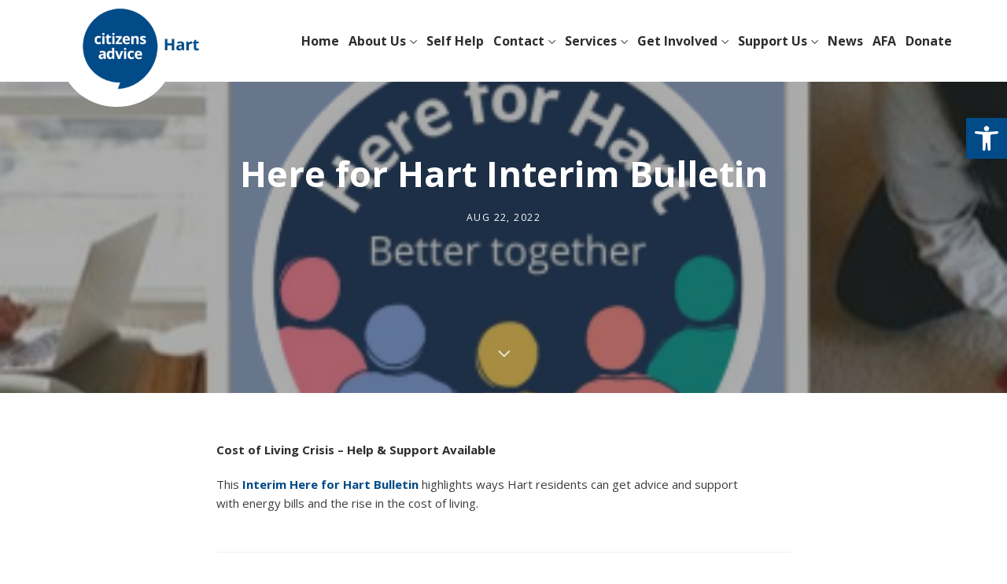

--- FILE ---
content_type: text/html; charset=UTF-8
request_url: https://citizensadvicehart.org.uk/here-for-hart-interim-bulletin/
body_size: 16526
content:
<!DOCTYPE html>
<html lang="en-GB">
<head>
  <meta charset="UTF-8">
  <meta name="viewport" content="width=device-width, initial-scale=1.0, maximum-scale=1.0, user-scalable=0">
  <meta name='robots' content='index, follow, max-image-preview:large, max-snippet:-1, max-video-preview:-1' />
	<style>img:is([sizes="auto" i], [sizes^="auto," i]) { contain-intrinsic-size: 3000px 1500px }</style>
	
	<!-- This site is optimized with the Yoast SEO plugin v26.7 - https://yoast.com/wordpress/plugins/seo/ -->
	<title>Here for Hart Interim Bulletin - Citizens Advice Hart</title>
	<link rel="canonical" href="https://citizensadvicehart.org.uk/here-for-hart-interim-bulletin/" />
	<meta property="og:locale" content="en_GB" />
	<meta property="og:type" content="article" />
	<meta property="og:title" content="Here for Hart Interim Bulletin - Citizens Advice Hart" />
	<meta property="og:description" content="Cost of Living Crisis – Help &amp; Support Available This Interim Here for Hart Bulletin highlights ways Hart residents can get advice and support with energy bills and the rise in the cost of living." />
	<meta property="og:url" content="https://citizensadvicehart.org.uk/here-for-hart-interim-bulletin/" />
	<meta property="og:site_name" content="Citizens Advice Hart" />
	<meta property="article:publisher" content="https://www.facebook.com/CitizensAdviceHart" />
	<meta property="article:published_time" content="2022-08-22T09:56:57+00:00" />
	<meta property="article:modified_time" content="2022-11-30T22:16:46+00:00" />
	<meta property="og:image" content="https://citizensadvicehart.org.uk/wp-content/uploads/2022/08/Here-for-Hart-Summer-Bulletin.png" />
	<meta property="og:image:width" content="653" />
	<meta property="og:image:height" content="212" />
	<meta property="og:image:type" content="image/png" />
	<meta name="author" content="CA Hart" />
	<meta name="twitter:card" content="summary_large_image" />
	<meta name="twitter:creator" content="@HartCAB" />
	<meta name="twitter:site" content="@HartCAB" />
	<meta name="twitter:label1" content="Written by" />
	<meta name="twitter:data1" content="CA Hart" />
	<meta name="twitter:label2" content="Estimated reading time" />
	<meta name="twitter:data2" content="1 minute" />
	<script type="application/ld+json" class="yoast-schema-graph">{"@context":"https://schema.org","@graph":[{"@type":"Article","@id":"https://citizensadvicehart.org.uk/here-for-hart-interim-bulletin/#article","isPartOf":{"@id":"https://citizensadvicehart.org.uk/here-for-hart-interim-bulletin/"},"author":{"name":"CA Hart","@id":"https://citizensadvicehart.org.uk/#/schema/person/af2139e2737818c5f8391e4ad5639d33"},"headline":"Here for Hart Interim Bulletin","datePublished":"2022-08-22T09:56:57+00:00","dateModified":"2022-11-30T22:16:46+00:00","mainEntityOfPage":{"@id":"https://citizensadvicehart.org.uk/here-for-hart-interim-bulletin/"},"wordCount":39,"publisher":{"@id":"https://citizensadvicehart.org.uk/#organization"},"image":{"@id":"https://citizensadvicehart.org.uk/here-for-hart-interim-bulletin/#primaryimage"},"thumbnailUrl":"https://citizensadvicehart.org.uk/wp-content/uploads/2022/08/Here-for-Hart-Summer-Bulletin.png","articleSection":["News"],"inLanguage":"en-GB"},{"@type":"WebPage","@id":"https://citizensadvicehart.org.uk/here-for-hart-interim-bulletin/","url":"https://citizensadvicehart.org.uk/here-for-hart-interim-bulletin/","name":"Here for Hart Interim Bulletin - Citizens Advice Hart","isPartOf":{"@id":"https://citizensadvicehart.org.uk/#website"},"primaryImageOfPage":{"@id":"https://citizensadvicehart.org.uk/here-for-hart-interim-bulletin/#primaryimage"},"image":{"@id":"https://citizensadvicehart.org.uk/here-for-hart-interim-bulletin/#primaryimage"},"thumbnailUrl":"https://citizensadvicehart.org.uk/wp-content/uploads/2022/08/Here-for-Hart-Summer-Bulletin.png","datePublished":"2022-08-22T09:56:57+00:00","dateModified":"2022-11-30T22:16:46+00:00","breadcrumb":{"@id":"https://citizensadvicehart.org.uk/here-for-hart-interim-bulletin/#breadcrumb"},"inLanguage":"en-GB","potentialAction":[{"@type":"ReadAction","target":["https://citizensadvicehart.org.uk/here-for-hart-interim-bulletin/"]}]},{"@type":"ImageObject","inLanguage":"en-GB","@id":"https://citizensadvicehart.org.uk/here-for-hart-interim-bulletin/#primaryimage","url":"https://citizensadvicehart.org.uk/wp-content/uploads/2022/08/Here-for-Hart-Summer-Bulletin.png","contentUrl":"https://citizensadvicehart.org.uk/wp-content/uploads/2022/08/Here-for-Hart-Summer-Bulletin.png","width":653,"height":212},{"@type":"BreadcrumbList","@id":"https://citizensadvicehart.org.uk/here-for-hart-interim-bulletin/#breadcrumb","itemListElement":[{"@type":"ListItem","position":1,"name":"Home","item":"https://citizensadvicehart.org.uk/"},{"@type":"ListItem","position":2,"name":"Here for Hart Interim Bulletin"}]},{"@type":"WebSite","@id":"https://citizensadvicehart.org.uk/#website","url":"https://citizensadvicehart.org.uk/","name":"Citizens Advice Hart","description":"Free, confidential, independent and impartial advice","publisher":{"@id":"https://citizensadvicehart.org.uk/#organization"},"potentialAction":[{"@type":"SearchAction","target":{"@type":"EntryPoint","urlTemplate":"https://citizensadvicehart.org.uk/?s={search_term_string}"},"query-input":{"@type":"PropertyValueSpecification","valueRequired":true,"valueName":"search_term_string"}}],"inLanguage":"en-GB"},{"@type":"Organization","@id":"https://citizensadvicehart.org.uk/#organization","name":"Citizens Advice Hart","url":"https://citizensadvicehart.org.uk/","logo":{"@type":"ImageObject","inLanguage":"en-GB","@id":"https://citizensadvicehart.org.uk/#/schema/logo/image/","url":"https://citizensadvicehart.org.uk/wp-content/uploads/2020/07/ca-hart_logo.png","contentUrl":"https://citizensadvicehart.org.uk/wp-content/uploads/2020/07/ca-hart_logo.png","width":236,"height":154,"caption":"Citizens Advice Hart"},"image":{"@id":"https://citizensadvicehart.org.uk/#/schema/logo/image/"},"sameAs":["https://www.facebook.com/CitizensAdviceHart","https://x.com/HartCAB"]},{"@type":"Person","@id":"https://citizensadvicehart.org.uk/#/schema/person/af2139e2737818c5f8391e4ad5639d33","name":"CA Hart","image":{"@type":"ImageObject","inLanguage":"en-GB","@id":"https://citizensadvicehart.org.uk/#/schema/person/image/","url":"https://secure.gravatar.com/avatar/d4dd8abe2bd34cc7c4a5a8caf7b94b66670dc4143238c1b756e81b30dc01e39a?s=96&d=mm&r=g","contentUrl":"https://secure.gravatar.com/avatar/d4dd8abe2bd34cc7c4a5a8caf7b94b66670dc4143238c1b756e81b30dc01e39a?s=96&d=mm&r=g","caption":"CA Hart"},"sameAs":["https://citizensadvicehart.org.uk/"],"url":"https://citizensadvicehart.org.uk/author/ca-hart/"}]}</script>
	<!-- / Yoast SEO plugin. -->


<link rel='dns-prefetch' href='//fonts.googleapis.com' />
<link rel='preconnect' href='https://fonts.gstatic.com' crossorigin />
<link rel="alternate" type="application/rss+xml" title="Citizens Advice Hart &raquo; Feed" href="https://citizensadvicehart.org.uk/feed/" />
<link rel="alternate" type="application/rss+xml" title="Citizens Advice Hart &raquo; Comments Feed" href="https://citizensadvicehart.org.uk/comments/feed/" />
<script type="text/javascript">
/* <![CDATA[ */
window._wpemojiSettings = {"baseUrl":"https:\/\/s.w.org\/images\/core\/emoji\/16.0.1\/72x72\/","ext":".png","svgUrl":"https:\/\/s.w.org\/images\/core\/emoji\/16.0.1\/svg\/","svgExt":".svg","source":{"concatemoji":"https:\/\/citizensadvicehart.org.uk\/wp-includes\/js\/wp-emoji-release.min.js?ver=6.8.3"}};
/*! This file is auto-generated */
!function(s,n){var o,i,e;function c(e){try{var t={supportTests:e,timestamp:(new Date).valueOf()};sessionStorage.setItem(o,JSON.stringify(t))}catch(e){}}function p(e,t,n){e.clearRect(0,0,e.canvas.width,e.canvas.height),e.fillText(t,0,0);var t=new Uint32Array(e.getImageData(0,0,e.canvas.width,e.canvas.height).data),a=(e.clearRect(0,0,e.canvas.width,e.canvas.height),e.fillText(n,0,0),new Uint32Array(e.getImageData(0,0,e.canvas.width,e.canvas.height).data));return t.every(function(e,t){return e===a[t]})}function u(e,t){e.clearRect(0,0,e.canvas.width,e.canvas.height),e.fillText(t,0,0);for(var n=e.getImageData(16,16,1,1),a=0;a<n.data.length;a++)if(0!==n.data[a])return!1;return!0}function f(e,t,n,a){switch(t){case"flag":return n(e,"\ud83c\udff3\ufe0f\u200d\u26a7\ufe0f","\ud83c\udff3\ufe0f\u200b\u26a7\ufe0f")?!1:!n(e,"\ud83c\udde8\ud83c\uddf6","\ud83c\udde8\u200b\ud83c\uddf6")&&!n(e,"\ud83c\udff4\udb40\udc67\udb40\udc62\udb40\udc65\udb40\udc6e\udb40\udc67\udb40\udc7f","\ud83c\udff4\u200b\udb40\udc67\u200b\udb40\udc62\u200b\udb40\udc65\u200b\udb40\udc6e\u200b\udb40\udc67\u200b\udb40\udc7f");case"emoji":return!a(e,"\ud83e\udedf")}return!1}function g(e,t,n,a){var r="undefined"!=typeof WorkerGlobalScope&&self instanceof WorkerGlobalScope?new OffscreenCanvas(300,150):s.createElement("canvas"),o=r.getContext("2d",{willReadFrequently:!0}),i=(o.textBaseline="top",o.font="600 32px Arial",{});return e.forEach(function(e){i[e]=t(o,e,n,a)}),i}function t(e){var t=s.createElement("script");t.src=e,t.defer=!0,s.head.appendChild(t)}"undefined"!=typeof Promise&&(o="wpEmojiSettingsSupports",i=["flag","emoji"],n.supports={everything:!0,everythingExceptFlag:!0},e=new Promise(function(e){s.addEventListener("DOMContentLoaded",e,{once:!0})}),new Promise(function(t){var n=function(){try{var e=JSON.parse(sessionStorage.getItem(o));if("object"==typeof e&&"number"==typeof e.timestamp&&(new Date).valueOf()<e.timestamp+604800&&"object"==typeof e.supportTests)return e.supportTests}catch(e){}return null}();if(!n){if("undefined"!=typeof Worker&&"undefined"!=typeof OffscreenCanvas&&"undefined"!=typeof URL&&URL.createObjectURL&&"undefined"!=typeof Blob)try{var e="postMessage("+g.toString()+"("+[JSON.stringify(i),f.toString(),p.toString(),u.toString()].join(",")+"));",a=new Blob([e],{type:"text/javascript"}),r=new Worker(URL.createObjectURL(a),{name:"wpTestEmojiSupports"});return void(r.onmessage=function(e){c(n=e.data),r.terminate(),t(n)})}catch(e){}c(n=g(i,f,p,u))}t(n)}).then(function(e){for(var t in e)n.supports[t]=e[t],n.supports.everything=n.supports.everything&&n.supports[t],"flag"!==t&&(n.supports.everythingExceptFlag=n.supports.everythingExceptFlag&&n.supports[t]);n.supports.everythingExceptFlag=n.supports.everythingExceptFlag&&!n.supports.flag,n.DOMReady=!1,n.readyCallback=function(){n.DOMReady=!0}}).then(function(){return e}).then(function(){var e;n.supports.everything||(n.readyCallback(),(e=n.source||{}).concatemoji?t(e.concatemoji):e.wpemoji&&e.twemoji&&(t(e.twemoji),t(e.wpemoji)))}))}((window,document),window._wpemojiSettings);
/* ]]> */
</script>
<link rel='stylesheet' id='formidable-css' href='https://citizensadvicehart.org.uk/wp-content/plugins/formidable/css/formidableforms.css?ver=1132129' type='text/css' media='all' />
<style id='wp-emoji-styles-inline-css' type='text/css'>

	img.wp-smiley, img.emoji {
		display: inline !important;
		border: none !important;
		box-shadow: none !important;
		height: 1em !important;
		width: 1em !important;
		margin: 0 0.07em !important;
		vertical-align: -0.1em !important;
		background: none !important;
		padding: 0 !important;
	}
</style>
<link rel='stylesheet' id='wp-block-library-css' href='https://citizensadvicehart.org.uk/wp-includes/css/dist/block-library/style.min.css?ver=6.8.3' type='text/css' media='all' />
<style id='classic-theme-styles-inline-css' type='text/css'>
/*! This file is auto-generated */
.wp-block-button__link{color:#fff;background-color:#32373c;border-radius:9999px;box-shadow:none;text-decoration:none;padding:calc(.667em + 2px) calc(1.333em + 2px);font-size:1.125em}.wp-block-file__button{background:#32373c;color:#fff;text-decoration:none}
</style>
<style id='global-styles-inline-css' type='text/css'>
:root{--wp--preset--aspect-ratio--square: 1;--wp--preset--aspect-ratio--4-3: 4/3;--wp--preset--aspect-ratio--3-4: 3/4;--wp--preset--aspect-ratio--3-2: 3/2;--wp--preset--aspect-ratio--2-3: 2/3;--wp--preset--aspect-ratio--16-9: 16/9;--wp--preset--aspect-ratio--9-16: 9/16;--wp--preset--color--black: #000000;--wp--preset--color--cyan-bluish-gray: #abb8c3;--wp--preset--color--white: #ffffff;--wp--preset--color--pale-pink: #f78da7;--wp--preset--color--vivid-red: #cf2e2e;--wp--preset--color--luminous-vivid-orange: #ff6900;--wp--preset--color--luminous-vivid-amber: #fcb900;--wp--preset--color--light-green-cyan: #7bdcb5;--wp--preset--color--vivid-green-cyan: #00d084;--wp--preset--color--pale-cyan-blue: #8ed1fc;--wp--preset--color--vivid-cyan-blue: #0693e3;--wp--preset--color--vivid-purple: #9b51e0;--wp--preset--gradient--vivid-cyan-blue-to-vivid-purple: linear-gradient(135deg,rgba(6,147,227,1) 0%,rgb(155,81,224) 100%);--wp--preset--gradient--light-green-cyan-to-vivid-green-cyan: linear-gradient(135deg,rgb(122,220,180) 0%,rgb(0,208,130) 100%);--wp--preset--gradient--luminous-vivid-amber-to-luminous-vivid-orange: linear-gradient(135deg,rgba(252,185,0,1) 0%,rgba(255,105,0,1) 100%);--wp--preset--gradient--luminous-vivid-orange-to-vivid-red: linear-gradient(135deg,rgba(255,105,0,1) 0%,rgb(207,46,46) 100%);--wp--preset--gradient--very-light-gray-to-cyan-bluish-gray: linear-gradient(135deg,rgb(238,238,238) 0%,rgb(169,184,195) 100%);--wp--preset--gradient--cool-to-warm-spectrum: linear-gradient(135deg,rgb(74,234,220) 0%,rgb(151,120,209) 20%,rgb(207,42,186) 40%,rgb(238,44,130) 60%,rgb(251,105,98) 80%,rgb(254,248,76) 100%);--wp--preset--gradient--blush-light-purple: linear-gradient(135deg,rgb(255,206,236) 0%,rgb(152,150,240) 100%);--wp--preset--gradient--blush-bordeaux: linear-gradient(135deg,rgb(254,205,165) 0%,rgb(254,45,45) 50%,rgb(107,0,62) 100%);--wp--preset--gradient--luminous-dusk: linear-gradient(135deg,rgb(255,203,112) 0%,rgb(199,81,192) 50%,rgb(65,88,208) 100%);--wp--preset--gradient--pale-ocean: linear-gradient(135deg,rgb(255,245,203) 0%,rgb(182,227,212) 50%,rgb(51,167,181) 100%);--wp--preset--gradient--electric-grass: linear-gradient(135deg,rgb(202,248,128) 0%,rgb(113,206,126) 100%);--wp--preset--gradient--midnight: linear-gradient(135deg,rgb(2,3,129) 0%,rgb(40,116,252) 100%);--wp--preset--font-size--small: 13px;--wp--preset--font-size--medium: 20px;--wp--preset--font-size--large: 36px;--wp--preset--font-size--x-large: 42px;--wp--preset--spacing--20: 0.44rem;--wp--preset--spacing--30: 0.67rem;--wp--preset--spacing--40: 1rem;--wp--preset--spacing--50: 1.5rem;--wp--preset--spacing--60: 2.25rem;--wp--preset--spacing--70: 3.38rem;--wp--preset--spacing--80: 5.06rem;--wp--preset--shadow--natural: 6px 6px 9px rgba(0, 0, 0, 0.2);--wp--preset--shadow--deep: 12px 12px 50px rgba(0, 0, 0, 0.4);--wp--preset--shadow--sharp: 6px 6px 0px rgba(0, 0, 0, 0.2);--wp--preset--shadow--outlined: 6px 6px 0px -3px rgba(255, 255, 255, 1), 6px 6px rgba(0, 0, 0, 1);--wp--preset--shadow--crisp: 6px 6px 0px rgba(0, 0, 0, 1);}:where(.is-layout-flex){gap: 0.5em;}:where(.is-layout-grid){gap: 0.5em;}body .is-layout-flex{display: flex;}.is-layout-flex{flex-wrap: wrap;align-items: center;}.is-layout-flex > :is(*, div){margin: 0;}body .is-layout-grid{display: grid;}.is-layout-grid > :is(*, div){margin: 0;}:where(.wp-block-columns.is-layout-flex){gap: 2em;}:where(.wp-block-columns.is-layout-grid){gap: 2em;}:where(.wp-block-post-template.is-layout-flex){gap: 1.25em;}:where(.wp-block-post-template.is-layout-grid){gap: 1.25em;}.has-black-color{color: var(--wp--preset--color--black) !important;}.has-cyan-bluish-gray-color{color: var(--wp--preset--color--cyan-bluish-gray) !important;}.has-white-color{color: var(--wp--preset--color--white) !important;}.has-pale-pink-color{color: var(--wp--preset--color--pale-pink) !important;}.has-vivid-red-color{color: var(--wp--preset--color--vivid-red) !important;}.has-luminous-vivid-orange-color{color: var(--wp--preset--color--luminous-vivid-orange) !important;}.has-luminous-vivid-amber-color{color: var(--wp--preset--color--luminous-vivid-amber) !important;}.has-light-green-cyan-color{color: var(--wp--preset--color--light-green-cyan) !important;}.has-vivid-green-cyan-color{color: var(--wp--preset--color--vivid-green-cyan) !important;}.has-pale-cyan-blue-color{color: var(--wp--preset--color--pale-cyan-blue) !important;}.has-vivid-cyan-blue-color{color: var(--wp--preset--color--vivid-cyan-blue) !important;}.has-vivid-purple-color{color: var(--wp--preset--color--vivid-purple) !important;}.has-black-background-color{background-color: var(--wp--preset--color--black) !important;}.has-cyan-bluish-gray-background-color{background-color: var(--wp--preset--color--cyan-bluish-gray) !important;}.has-white-background-color{background-color: var(--wp--preset--color--white) !important;}.has-pale-pink-background-color{background-color: var(--wp--preset--color--pale-pink) !important;}.has-vivid-red-background-color{background-color: var(--wp--preset--color--vivid-red) !important;}.has-luminous-vivid-orange-background-color{background-color: var(--wp--preset--color--luminous-vivid-orange) !important;}.has-luminous-vivid-amber-background-color{background-color: var(--wp--preset--color--luminous-vivid-amber) !important;}.has-light-green-cyan-background-color{background-color: var(--wp--preset--color--light-green-cyan) !important;}.has-vivid-green-cyan-background-color{background-color: var(--wp--preset--color--vivid-green-cyan) !important;}.has-pale-cyan-blue-background-color{background-color: var(--wp--preset--color--pale-cyan-blue) !important;}.has-vivid-cyan-blue-background-color{background-color: var(--wp--preset--color--vivid-cyan-blue) !important;}.has-vivid-purple-background-color{background-color: var(--wp--preset--color--vivid-purple) !important;}.has-black-border-color{border-color: var(--wp--preset--color--black) !important;}.has-cyan-bluish-gray-border-color{border-color: var(--wp--preset--color--cyan-bluish-gray) !important;}.has-white-border-color{border-color: var(--wp--preset--color--white) !important;}.has-pale-pink-border-color{border-color: var(--wp--preset--color--pale-pink) !important;}.has-vivid-red-border-color{border-color: var(--wp--preset--color--vivid-red) !important;}.has-luminous-vivid-orange-border-color{border-color: var(--wp--preset--color--luminous-vivid-orange) !important;}.has-luminous-vivid-amber-border-color{border-color: var(--wp--preset--color--luminous-vivid-amber) !important;}.has-light-green-cyan-border-color{border-color: var(--wp--preset--color--light-green-cyan) !important;}.has-vivid-green-cyan-border-color{border-color: var(--wp--preset--color--vivid-green-cyan) !important;}.has-pale-cyan-blue-border-color{border-color: var(--wp--preset--color--pale-cyan-blue) !important;}.has-vivid-cyan-blue-border-color{border-color: var(--wp--preset--color--vivid-cyan-blue) !important;}.has-vivid-purple-border-color{border-color: var(--wp--preset--color--vivid-purple) !important;}.has-vivid-cyan-blue-to-vivid-purple-gradient-background{background: var(--wp--preset--gradient--vivid-cyan-blue-to-vivid-purple) !important;}.has-light-green-cyan-to-vivid-green-cyan-gradient-background{background: var(--wp--preset--gradient--light-green-cyan-to-vivid-green-cyan) !important;}.has-luminous-vivid-amber-to-luminous-vivid-orange-gradient-background{background: var(--wp--preset--gradient--luminous-vivid-amber-to-luminous-vivid-orange) !important;}.has-luminous-vivid-orange-to-vivid-red-gradient-background{background: var(--wp--preset--gradient--luminous-vivid-orange-to-vivid-red) !important;}.has-very-light-gray-to-cyan-bluish-gray-gradient-background{background: var(--wp--preset--gradient--very-light-gray-to-cyan-bluish-gray) !important;}.has-cool-to-warm-spectrum-gradient-background{background: var(--wp--preset--gradient--cool-to-warm-spectrum) !important;}.has-blush-light-purple-gradient-background{background: var(--wp--preset--gradient--blush-light-purple) !important;}.has-blush-bordeaux-gradient-background{background: var(--wp--preset--gradient--blush-bordeaux) !important;}.has-luminous-dusk-gradient-background{background: var(--wp--preset--gradient--luminous-dusk) !important;}.has-pale-ocean-gradient-background{background: var(--wp--preset--gradient--pale-ocean) !important;}.has-electric-grass-gradient-background{background: var(--wp--preset--gradient--electric-grass) !important;}.has-midnight-gradient-background{background: var(--wp--preset--gradient--midnight) !important;}.has-small-font-size{font-size: var(--wp--preset--font-size--small) !important;}.has-medium-font-size{font-size: var(--wp--preset--font-size--medium) !important;}.has-large-font-size{font-size: var(--wp--preset--font-size--large) !important;}.has-x-large-font-size{font-size: var(--wp--preset--font-size--x-large) !important;}
:where(.wp-block-post-template.is-layout-flex){gap: 1.25em;}:where(.wp-block-post-template.is-layout-grid){gap: 1.25em;}
:where(.wp-block-columns.is-layout-flex){gap: 2em;}:where(.wp-block-columns.is-layout-grid){gap: 2em;}
:root :where(.wp-block-pullquote){font-size: 1.5em;line-height: 1.6;}
</style>
<link rel='stylesheet' id='redux-extendify-styles-css' href='https://citizensadvicehart.org.uk/wp-content/plugins/dylan_addons/admin/redux-core/assets/css/extendify-utilities.css?ver=4.4.9' type='text/css' media='all' />
<link rel='stylesheet' id='pojo-a11y-css' href='https://citizensadvicehart.org.uk/wp-content/plugins/pojo-accessibility/modules/legacy/assets/css/style.min.css?ver=1.0.0' type='text/css' media='all' />
<link rel='stylesheet' id='theme-css' href='https://citizensadvicehart.org.uk/wp-content/themes/moocowmedia/assets/css/theme.css?ver=1.0.2' type='text/css' media='all' />
<link rel='stylesheet' id='bundle-css-css' href='https://citizensadvicehart.org.uk/wp-content/themes/dylan-wp/assets/css/bundle.css?ver=6.8.3' type='text/css' media='all' />
<link rel='stylesheet' id='hody_icons-css' href='https://citizensadvicehart.org.uk/wp-content/themes/dylan-wp/assets/css/hody-icons.css?ver=6.8.3' type='text/css' media='all' />
<link rel='stylesheet' id='dylan-fonts-css' href='//fonts.googleapis.com/css?family=Quattrocento%3A400%2C700%7CTangerine%3A400&#038;ver=1.0.0' type='text/css' media='all' />
<link rel='stylesheet' id='dflip-style-css' href='https://citizensadvicehart.org.uk/wp-content/plugins/3d-flipbook-dflip-lite/assets/css/dflip.min.css?ver=2.4.20' type='text/css' media='all' />
<link rel='stylesheet' id='theme-less-css' href='https://citizensadvicehart.org.uk/wp-content/uploads/wp-less-cache/theme-less.css?ver=1756980421' type='text/css' media='all' />
<link rel='stylesheet' id='dylan-parent-style-css' href='https://citizensadvicehart.org.uk/wp-content/themes/dylan-wp/style.css?ver=6.8.3' type='text/css' media='all' />
<link rel='stylesheet' id='style-css' href='https://citizensadvicehart.org.uk/wp-content/themes/moocowmedia/style.css?ver=6.8.3' type='text/css' media='all' />
<link rel="preload" as="style" href="https://fonts.googleapis.com/css?family=Open%20Sans:400,700&#038;display=swap&#038;ver=1763469832" /><link rel="stylesheet" href="https://fonts.googleapis.com/css?family=Open%20Sans:400,700&#038;display=swap&#038;ver=1763469832" media="print" onload="this.media='all'"><noscript><link rel="stylesheet" href="https://fonts.googleapis.com/css?family=Open%20Sans:400,700&#038;display=swap&#038;ver=1763469832" /></noscript><script type="text/javascript" src="https://citizensadvicehart.org.uk/wp-includes/js/jquery/jquery.min.js?ver=3.7.1" id="jquery-core-js"></script>
<script type="text/javascript" src="https://citizensadvicehart.org.uk/wp-includes/js/jquery/jquery-migrate.min.js?ver=3.4.1" id="jquery-migrate-js"></script>
<script type="text/javascript" src="https://citizensadvicehart.org.uk/wp-content/themes/moocowmedia/assets/js/custom.js?ver=1.0.2" id="child-scripts-js"></script>
<script></script><link rel="https://api.w.org/" href="https://citizensadvicehart.org.uk/wp-json/" /><link rel="alternate" title="JSON" type="application/json" href="https://citizensadvicehart.org.uk/wp-json/wp/v2/posts/4350" /><link rel="EditURI" type="application/rsd+xml" title="RSD" href="https://citizensadvicehart.org.uk/xmlrpc.php?rsd" />
<!--Theme by moocow.co.uk-->
<link rel='shortlink' href='https://citizensadvicehart.org.uk/?p=4350' />
<link rel="alternate" title="oEmbed (JSON)" type="application/json+oembed" href="https://citizensadvicehart.org.uk/wp-json/oembed/1.0/embed?url=https%3A%2F%2Fcitizensadvicehart.org.uk%2Fhere-for-hart-interim-bulletin%2F" />
<link rel="alternate" title="oEmbed (XML)" type="text/xml+oembed" href="https://citizensadvicehart.org.uk/wp-json/oembed/1.0/embed?url=https%3A%2F%2Fcitizensadvicehart.org.uk%2Fhere-for-hart-interim-bulletin%2F&#038;format=xml" />
<meta name="generator" content="Redux 4.4.9" /><script>document.documentElement.className += " js";</script>
<style type="text/css">
#pojo-a11y-toolbar .pojo-a11y-toolbar-toggle a{ background-color: #004b88;	color: #ffffff;}
#pojo-a11y-toolbar .pojo-a11y-toolbar-overlay, #pojo-a11y-toolbar .pojo-a11y-toolbar-overlay ul.pojo-a11y-toolbar-items.pojo-a11y-links{ border-color: #004b88;}
body.pojo-a11y-focusable a:focus{ outline-style: solid !important;	outline-width: 1px !important;	outline-color: #FF0000 !important;}
#pojo-a11y-toolbar{ top: 150px !important;}
#pojo-a11y-toolbar .pojo-a11y-toolbar-overlay{ background-color: #ffffff;}
#pojo-a11y-toolbar .pojo-a11y-toolbar-overlay ul.pojo-a11y-toolbar-items li.pojo-a11y-toolbar-item a, #pojo-a11y-toolbar .pojo-a11y-toolbar-overlay p.pojo-a11y-toolbar-title{ color: #000000;}
#pojo-a11y-toolbar .pojo-a11y-toolbar-overlay ul.pojo-a11y-toolbar-items li.pojo-a11y-toolbar-item a.active{ background-color: #004b88;	color: #ffffff;}
@media (max-width: 767px) { #pojo-a11y-toolbar { top: 120px !important; } }</style>	<!-- Global site tag (gtag.js) - Google Analytics -->
	<script async src="https://www.googletagmanager.com/gtag/js?id=G-SZVW7S4DVS"></script>
	<script>
	window.dataLayer = window.dataLayer || [];
	function gtag(){dataLayer.push(arguments);}
	gtag('js', new Date());
	gtag('config', 'G-SZVW7S4DVS');
	</script>
<style type="text/css">/*@media (min-width: 783px) {
    .logged-in.admin-bar #topnav,
    .logged-in.admin-bar #topnav.affix-top,
    .logged-in.admin-bar #aside-nav {
        top: 0px !important;
    }
}*/

body {
    color: #3d3d3d;
}

@media (max-width: 991px) {
    body.single-post:not(.has-home-slider):not(.loggedin-in.admin-bar) {
        padding-top: 104px;
    }
}

/*header*/
#topnav .navigation-menu > li > a {
    font-size: 16px;
    font-weight: bold;
}

#topnav .navigation-menu>li.menu-btn-item>a {
    font-size: 16px;
}

#topnav .navigation-menu>li.menu-btn-item {
    padding: 10px 5px 10px 13px;
}

#topnav .navigation-menu >li >a {
    padding-left: 6px;
    padding-right: 6px;
}

#topnav .navigation-menu >li#menu-item-19 >a {
    padding-right: 0;
}

@media only screen and (min-width : 992px) and (max-width : 1024px) {
    #topnav .navigation-menu > li > a {
        font-size: 13px;
        padding-left: 3px;
        padding-right: 3px;
    }
    #topnav .navigation-menu>li.menu-btn-item>a {
        font-size: 13px;
    }
    
}

@media (max-width: 991px) {
    #navigation { 
        top: 105px;
        border-top: 1px solid #004b88;
        border-bottom: 1px solid #004b88;
        background-color: #004b88;
    }
    #topnav .navigation-menu {
        padding: 15px;
    }
    #topnav .navigation-menu > li > a {
        color: #fff;
        font-weight: 700;
        padding: 5px 20px 13px 20px;
        text-align: center;
    }
    #topnav .navigation-menu .current_page_item >a {
        color: #f2f6f9 !important;
        text-decoration: underline;
    }
    #topnav .navigation-menu >li.menu-item-has-children.opened >a {
        color: #fff;
    }
}

@media (min-width: 992px) {
    #topnav .navigation-menu > li > a {
        min-height: 57px;
        line-height: 24px;
        padding-top: 15px;
        padding-bottom: 15px;
    }
}

.menu-toggle {
    height: 110px;
}

.telnumber {
    text-align: right;
    margin-top: 15px;
    margin-bottom: 10px;
    color: #004b88;
    font-size: 16px;
}

@media (max-width: 991px) {
    .telnumber { 
        display: none;
    }
        #topnav .navigation-menu >li .submenu li a { 
            text-align: center;
            padding-left: 20px;
    }
}

@media (min-width: 992px) {
    #topnav #navigation.right-aligned-menu .navigation-menu, #topnav #navigation.left-aligned-menu .navigation-menu {
        padding: 0 0px;
        margin-right: -6px;
    }
    #topnav .navigation-menu >li .submenu {
        background-color: #fff;
        border: 0px;
        border-bottom: 5px solid #004b88;
    }
    #topnav .navigation-menu >li .submenu li a {
        font-weight: bold;
        color: #2d2d2d;
        letter-spacing: 0;
        font-size: 14px;
    }
}

/*footer*/
#footer .copy-text {
    color: #626668;
    font-family: "Open Sans", sans-serif;
    font-size: 13px;
    text-align: left;
}

#footer .copy-text p {
    margin: 0 0 5px 0;
}

#footer {
    background-color: #f2f6f9;
    padding-top: 35px;
    padding-bottom: 35px;
}
#footer-widgets {
    color: #3d3d3d;
    background-color: #ffffff;
    padding-top: 50px;
    padding-bottom: 40px;
}

#footer-widgets .widget ul >li >a {
    color: #004b88;
}

#footer-widgets .widget >h5 {
    text-transform: none;
    color: #2d2d2d;
    font-size: 17px;
    letter-spacing: 0;
    font-weight: bold;
}

#footer-widgets .widget ul.menu >li >a:hover {
    text-decoration: underline;
}

#footer-widgets .widget .social-list>li >a {
    background-color: #004b88;
} 

@media (max-width: 991px) {
    #footer-widgets .mt-30 {
        padding-left: 15px;
        padding-right: 15px;
        margin-bottom: 20px;
        margin-top: 0 !important;
    }
}

#footer-widgets .widget+.widget {
    margin-top: 10px;
}

.alignright {
    margin: 0 0 0 10px;
}

/* footer logos */
.s-footer-logos {
    display: flex;
    align-items: center;
    justify-content: flex-start;
    padding-top: 60px;
    padding-bottom: 60px;
}

.s-footer-logos .widget {
    float: left;
    padding: 0 5px;
    margin-top: 10px;
    min-height: 100px;
}

.s-footer-logos .widget img {
    max-height: 100px;
    width: auto;
}

/*fonts*/
p {
    line-height: 1.5;
}

.slide-content h1.font-small {
    font-size: 50px;
}

.slide-content h5 {
    font-size: 22px;
}

.title {
    margin-bottom: 20px;
}

.title >h1 {
    font-size: 45px;
}

.title >h4 {
    letter-spacing: 0;
    font-size: 20px;
    font-weight: 500;
}

h4 {
    font-size: 20px;
    font-weight: bold;
    margin-top: 20px;
}

h3 {
    line-height: 1.3;
    margin-top: 0;
    margin-bottom: 20px;    
    font-weight: 700;
    font-size: 22px;
}

h2 {
    font-size: 28px;
    font-weight: 700;
    margin-top: 0;
    margin-bottom: 20px;
}

.txtcent {
   text-align: center 
}

.lead {
    font-size: 17px;
    line-height: 1.5;
    margin-bottom: 15px;
}

.wpb_text_column a {
    font-weight: bold;
}

.quote {
    font-style: italic;
    font-size: 18px;
    color: #004b88;
}
.quote-large {
    font-style: italic;
    font-size: 24px;
    color: #004b88;
    font-weight: 600;
}

.quotesm {
    font-style: italic;
    color: #004b88;
}


/*buttons*/

.btn {
    width: 100%;
    text-transform: none;
    font-size: 15px;
    letter-spacing: 0;
    border-radius: 3px;
    margin-bottom: 10px;
    padding: 0 10px;
}
.btn-color {
    color: #004b88;
    border-color: #fcbb69;
    background-color: #fcbb69;
    font-weight: bold;
}

.btn-color:hover, .btn-color:active, .btn-color:focus {
    color: #004b88;
    border-color: #fcaf4e;
    background-color: #fcaf4e;  
}

.inline-btn-container {
    margin-right: 10px;
}

.inline-btn-container+.inline-btn-container {
    margin-left: 0;
}

.inline-btn-container {
    width: 100%;
}

.icon-box .ib-icon {
    color: #004b88;
    background-color: #fcbb69;
    border: 1px solid #fcbb69;
}

[class^="hc-"], [class*=" hc-"] {
    font-weight: bold!important;
}

@media (min-width: 768px) {
    .btn {
        width: auto;
        padding: 0 30px;
    }
    .inline-btn-container {
        width: auto;
    }
}

@media (max-width: 420px) {
    .btn {
        font-size: 15px;
    }
    .smbtn .btn {
        font-size: 11px;
    }
    .medbtn .btn {
        font-size: 13px;
    }
}

/*sections*/
section {
    padding-top: 60px;
    padding-bottom: 60px;
}

section#logos {
    padding-top: 45px;
    padding-bottom: 25px;
}

@media (max-width: 420px) {
    .page-template-template-blog-php section {
       padding-top: 120px;
    }
}

/*testimonials*/
#testimonials-slider .slides blockquote p {
    font-style: italic;
}

.serif {
    font-family: "Open Sans", sans-serif !important;
}

.page-id-109 #testimonials-slider {
    max-width: 800px;
}

#testimonials-slider .slides blockquote footer {
    font-size: 15px;
    letter-spacing: 0;
    text-transform: none;
    font-weight: 700;
}

blockquote .small:before, blockquote footer:before, blockquote small:before {
    display: none;
}

/*pages*/
#home-slider {
    height: 630px;
}

.slide-wrap {
    background-color: rgba(34,34,37,0.35);
}

.helprow {
    text-align: center;
}

.helprow .wpb_single_image img {
    padding-bottom: 20px;
}

#top .title {
    margin-bottom: 0;
}

.workwith p {
    text-align: center;
    color: #3d3d3d;
    font-weight: bold;
    font-size: 17px;
    line-height: 1.3;
}

.workwith a {
    color: #3d3d3d;
}

.workwith a:hover {
    color: #004b88;
}

.gallery-image {
    background-color: #ffffff;
    padding: 10px 25px 10px 25px;
}

.bluebg {
    font-weight: bold;
    font-size: 20px;
    text-align: center;
}

.social-list >li.social-item-facebook>a {
    background-color: #004b88;
    color: #fff;
}

.greybox .social-list {
    padding: 0 35px 35px;  
} 

.greybox2 .btn-container {
    padding: 0 30px 30px;  
}

@media (max-width: 783px) {
    .greybox .social-list {
        padding: 0 15px 35px;
    }
}

.greybox2 .wpb_text_column + .btn-container {
    margin-top: 10px;
}

#boxes .wpb_single_image img {
    max-height: 125px;
    width: auto;
}

.locations .vc_col-has-fill>.vc_column-inner {
    padding-top: 0;
}

.icon-box {
    margin-top: 0;
    /*margin-bottom: 5px;*/
}

.icon-box h4 {
    text-transform: none;
    font-size: 19px;
    letter-spacing: 0;
    font-weight: bold;
}

.icon-box p {
    font-size: 15px;
    margin-bottom: 0;
    line-height: 1.5;
}

.phonenos {
    font-size: 17px;
}

.servicebox {
    font-size: 17px;
}

.linksblock >.vc_column-inner {
    padding: 20px 10px;
}

@media (min-width: 768px) {
    .linksblock >.vc_column-inner {
        padding: 40px 60px;
    }
}

.quotesm >.vc_column-inner {
    padding: 20px;
}

/*column boxes*/
.page-id-213 .vc_row-o-equal-height >.wpb_column >.vc_column-inner >.wpb_wrapper {
    background-color: #fff;
    height: 100%;
}

.page-id-213 .vc_row-o-equal-height >.wpb_column >.vc_column-inner >.wpb_wrapper .wpb_text_column {
    padding: 30px 30px;
}

.page-id-213 .wpb_text_column + .btn-container {
    margin: 0 30px 30px;
}

.greybox .vc_row-o-equal-height >.wpb_column >.vc_column-inner >.wpb_wrapper, .greybox2 .vc_row-o-equal-height >.wpb_column >.vc_column-inner >.wpb_wrapper {
    background-color: #f2f6f9;
    height: 100%;
}

.greybox .vc_row-o-equal-height >.wpb_column >.vc_column-inner >.wpb_wrapper .wpb_text_column {
    padding: 35px 0 20px 35px;
}

.greybox2 .vc_row-o-equal-height >.wpb_column >.vc_column-inner >.wpb_wrapper .wpb_text_column {
    padding: 30px 30px;
}

@media (max-width: 783px) {
    .greybox .vc_row-o-equal-height >.wpb_column >.vc_column-inner >.wpb_wrapper .wpb_text_column {
        padding: 35px 15px 35px 15px;
    }
}

.contentcent {
    text-align: center;
}

/*team member*/
.team-member {
    margin-bottom: 20px;
}

.team-info {
    padding: 20px 0 10px;
}

.team-image img {
    width: 100%;
}

.team-overlay {
    background-color: #004b88;
}

.team-info >h4 {
    text-transform: none;
    letter-spacing: 0;
    font-size: 16px;
    margin-bottom: 7px;
}

.team-info >span {
    letter-spacing: 0;
    color: #626668;
    font-size: 14px;
}

#gallery-modal h2 {
    font-size: 26px;
    margin-bottom: 10px;
}

#gallery-modal h4 {
    font-size: 18px;
    font-weight: normal;
    color: #626668;
    margin-bottom: 15px;
}
#gallery-modal p {
    font-size: 14px;
}

/*bullets*/
.greybox2 ul {
    padding: 0 20px;
}
.greybox2 li {
    padding-bottom: 3px;
}

.arrow-list >li {
    position: relative;
    padding: 5px 0 5px 20px;
}

.arrow-list >li:before {
    position: absolute;
    left: 0;
    vertical-align: middle;
    line-height: 23px;
}

#sitemap li {
    margin-bottom: 10px;
}

#sitemap li ul {
    margin-top: 10px;
}

/*forms*/
.ui-datepicker .ui-datepicker-title select.ui-datepicker-month, .ui-datepicker .ui-datepicker-title select.ui-datepicker-year {
    color: #2d2d2d;
}

/*blog*/

@media only screen and (min-width : 768px) {
    .page-id-516 .title {
        margin-top: 90px;
    }
    .archive.category {
        margin-top: 90px;
    }
    .archive.date .title {
        margin-top: 90px;
    }
    .search-results .title {
        margin-top: 90px;
    }
}
@media only screen and (max-width : 768px) {
    .blog-masonry.three-col .masonry-post {
        width: 100%;
    }
}

.serif {
    font-family: "Open Sans", sans-serif !important;
}

.card-post .post-body p.serif {
    font-size: 15px;
}

a.small-link {
    color: #004b88 !important;
    font-size: 13px;
    letter-spacing: 0;
    font-weight: 600;
}

.card-post .post-body .post-time {
    font-family: "Open Sans", sans-serif;
}

.post-single .post-body {
    font-family: "Open Sans", sans-serif;
    font-size: 15px;
    color: #3d3d3d;
    padding: 0 0;
}

.card-post .post-body h3 {
    white-space: pre-wrap;
}

#sidebar .widget h5, .comment-respond h5, .post-share h5 {
    text-transform: none;
    font-size: 17px;
    letter-spacing: 0;
    font-weight: bold;
}

.single-post .post-body a {
    font-weight: bold;
}

/*#sidebar .widget ul >li >a {
    font-weight: normal;
}*/</style>
<meta name="generator" content="Powered by WPBakery Page Builder - drag and drop page builder for WordPress."/>
<link rel="icon" href="https://citizensadvicehart.org.uk/wp-content/uploads/2020/07/cropped-ca-favicon_blank-32x32.png" sizes="32x32" />
<link rel="icon" href="https://citizensadvicehart.org.uk/wp-content/uploads/2020/07/cropped-ca-favicon_blank-192x192.png" sizes="192x192" />
<link rel="apple-touch-icon" href="https://citizensadvicehart.org.uk/wp-content/uploads/2020/07/cropped-ca-favicon_blank-180x180.png" />
<meta name="msapplication-TileImage" content="https://citizensadvicehart.org.uk/wp-content/uploads/2020/07/cropped-ca-favicon_blank-270x270.png" />
<noscript><style> .wpb_animate_when_almost_visible { opacity: 1; }</style></noscript></head>


<body data-rsssl=1 class="wp-singular post-template-default single single-post postid-4350 single-format-standard wp-theme-dylan-wp wp-child-theme-moocowmedia metaslider-plugin top-navbar wpb-js-composer js-comp-ver-8.6.1 vc_responsive">
  
  
<header id="topnav" class="light-menu">
  <div class="container">
    <!-- Logo container-->
    <div class="logo">
      <a href="https://citizensadvicehart.org.uk/">
                                          <img src="https://citizensadvicehart.org.uk/wp-content/uploads/2020/07/ca-hart_logo.png" alt="" class="logo-light">
                                            <img src="https://citizensadvicehart.org.uk/wp-content/uploads/2020/07/ca-hart_logo.png" alt="" class="logo-dark">
                        </a>
    </div>
    
    <!-- <div class="telnumber">Adviceline <strong><a href="tel:08082787864">0808 278 7864</a></strong> Monday to Thursday 9.30am to 3.30pm</div> -->
	  
	  <div class="empty_space visible-md-block visible-lg-block" style="height: 25px"></div>
    
    <div class="menu-extras">

      
      
      <div class="menu-item toggle-nav">
        <!-- Mobile menu toggle-->
        <a href="#" class="menu-toggle">
          <div class="toggle-inner"></div>
        </a>
        <!-- End mobile menu toggle-->
      </div>
    </div>    

    <div id="navigation" class="right-aligned-menu">
      <ul id="main-menu" class="navigation-menu nav"><li id="menu-item-850" class="menu-item menu-item-type-post_type menu-item-object-page menu-item-home menu-item-850"><a href="https://citizensadvicehart.org.uk/">Home</a><li id="menu-item-112" class="menu-item menu-item-type-post_type menu-item-object-page menu-item-has-children menu-item-112"><a href="https://citizensadvicehart.org.uk/about-us/">About Us</a>
<ul class="submenu">
	<li id="menu-item-342" class="menu-item menu-item-type-post_type menu-item-object-page menu-item-342"><a href="https://citizensadvicehart.org.uk/research-and-campaigns/">Research &#038; Campaigns</a>	<li id="menu-item-734" class="menu-item menu-item-type-post_type menu-item-object-page menu-item-734"><a href="https://citizensadvicehart.org.uk/about-us/our-service/">Our Service</a>	<li id="menu-item-148" class="menu-item menu-item-type-post_type menu-item-object-page menu-item-148"><a href="https://citizensadvicehart.org.uk/about-us/our-team/">Our Team</a>	<li id="menu-item-6928" class="menu-item menu-item-type-post_type menu-item-object-page menu-item-6928"><a href="https://citizensadvicehart.org.uk/about-us/trustees/">Our Trustees</a>	<li id="menu-item-447" class="menu-item menu-item-type-post_type menu-item-object-page menu-item-447"><a href="https://citizensadvicehart.org.uk/about-us/our-impact/">Our Impact</a>	<li id="menu-item-111" class="menu-item menu-item-type-post_type menu-item-object-page menu-item-111"><a href="https://citizensadvicehart.org.uk/about-us/our-funders/">Our Funders</a></ul>
<li id="menu-item-377" class="menu-item menu-item-type-post_type menu-item-object-page menu-item-377"><a href="https://citizensadvicehart.org.uk/self-help/">Self Help</a><li id="menu-item-429" class="menu-item menu-item-type-post_type menu-item-object-page menu-item-has-children menu-item-429"><a href="https://citizensadvicehart.org.uk/contact/">Contact</a>
<ul class="submenu">
	<li id="menu-item-5393" class="menu-item menu-item-type-post_type menu-item-object-page menu-item-5393"><a href="https://citizensadvicehart.org.uk/contact/">Contact</a>	<li id="menu-item-3746" class="menu-item menu-item-type-post_type menu-item-object-page menu-item-3746"><a href="https://citizensadvicehart.org.uk/contact/make-a-referral/">Agency Referral</a></ul>
<li id="menu-item-222" class="menu-item menu-item-type-post_type menu-item-object-page menu-item-has-children menu-item-222"><a href="https://citizensadvicehart.org.uk/projects/">Services</a>
<ul class="submenu">
	<li id="menu-item-4469" class="menu-item menu-item-type-post_type menu-item-object-page menu-item-4469"><a href="https://citizensadvicehart.org.uk/projects/advice-first-aid-project/">Advice First Aid</a>	<li id="menu-item-5871" class="menu-item menu-item-type-post_type menu-item-object-page menu-item-5871"><a href="https://citizensadvicehart.org.uk/projects/home-well/">Home &#038; Well</a>	<li id="menu-item-856" class="menu-item menu-item-type-post_type menu-item-object-page menu-item-856"><a href="https://citizensadvicehart.org.uk/projects/macmillan/">Macmillan</a>	<li id="menu-item-4888" class="menu-item menu-item-type-post_type menu-item-object-page menu-item-4888"><a href="https://citizensadvicehart.org.uk/projects/community-outreach-advice/">Community Outreach Advice</a>	<li id="menu-item-858" class="menu-item menu-item-type-post_type menu-item-object-page menu-item-858"><a href="https://citizensadvicehart.org.uk/projects/solicitors-services/">Solicitors Services</a>	<li id="menu-item-6749" class="menu-item menu-item-type-post_type menu-item-object-page menu-item-6749"><a href="https://citizensadvicehart.org.uk/projects/work-out-your-money/">Work out your money</a>	<li id="menu-item-7930" class="menu-item menu-item-type-post_type menu-item-object-page menu-item-7930"><a href="https://citizensadvicehart.org.uk/digital-inclusion/">Digital Inclusion</a>	<li id="menu-item-8357" class="menu-item menu-item-type-post_type menu-item-object-page menu-item-8357"><a href="https://citizensadvicehart.org.uk/projects/financial-resilience-service/">Financial Resilience Service</a></ul>
<li id="menu-item-483" class="menu-item menu-item-type-post_type menu-item-object-page menu-item-has-children menu-item-483"><a href="https://citizensadvicehart.org.uk/get-involved/">Get Involved</a>
<ul class="submenu">
	<li id="menu-item-656" class="menu-item menu-item-type-post_type menu-item-object-page menu-item-656"><a href="https://citizensadvicehart.org.uk/get-involved/volunteering/">Volunteer With Us</a>	<li id="menu-item-657" class="menu-item menu-item-type-post_type menu-item-object-page menu-item-657"><a href="https://citizensadvicehart.org.uk/working-for-citizens-advice-hart/">Work For Us</a></ul>
<li id="menu-item-3480" class="menu-item menu-item-type-post_type menu-item-object-page menu-item-has-children menu-item-3480"><a href="https://citizensadvicehart.org.uk/get-involved/donations/">Support Us</a>
<ul class="submenu">
	<li id="menu-item-3757" class="menu-item menu-item-type-custom menu-item-object-custom menu-item-3757"><a target="_blank" href="https://donate.giveasyoulive.com/donate?cid=156546&#038;utm_source=charitytoolkit&#038;utm_content=156546&#038;utm_medium=charitydonatebutton&#038;utm_campaign=CTDonateButton&#038;bc=152f58&#038;br=30&#038;tc=w&#038;wl=1">Donate</a>	<li id="menu-item-8448" class="menu-item menu-item-type-post_type menu-item-object-page menu-item-8448"><a href="https://citizensadvicehart.org.uk/get-involved/donations/donations-in-action/">Donations in Action</a>	<li id="menu-item-7081" class="menu-item menu-item-type-post_type menu-item-object-page menu-item-7081"><a href="https://citizensadvicehart.org.uk/donate-while-you-shop/">Donate While You Shop</a>	<li id="menu-item-7120" class="menu-item menu-item-type-custom menu-item-object-custom menu-item-7120"><a href="https://gb.makingadifference.cards/supporting/citizens-advice-hart/with/christmas-cards-and-ecards-1/">Greeting Cards</a>	<li id="menu-item-7099" class="menu-item menu-item-type-post_type menu-item-object-page menu-item-7099"><a href="https://citizensadvicehart.org.uk/7086-2/">Hart Lottery</a>	<li id="menu-item-8335" class="menu-item menu-item-type-post_type menu-item-object-page menu-item-8335"><a href="https://citizensadvicehart.org.uk/get-involved/donations/a-gift-in-your-will-2/">A Gift in Your Will</a>	<li id="menu-item-7126" class="menu-item menu-item-type-post_type menu-item-object-page menu-item-7126"><a href="https://citizensadvicehart.org.uk/are-you-a-business-operating-in-hart-or-locally-in-hampshire/">Are you a business operating in Hart?</a></ul>
<li id="menu-item-518" class="menu-item menu-item-type-post_type menu-item-object-page menu-item-518"><a href="https://citizensadvicehart.org.uk/news-events/">News</a><li id="menu-item-4484" class="menu-item menu-item-type-post_type menu-item-object-page menu-item-4484"><a href="https://citizensadvicehart.org.uk/projects/advice-first-aid-project/">AFA</a><li id="menu-item-7905" class="menu-item menu-item-type-custom menu-item-object-custom menu-item-7905"><a href="https://donate.giveasyoulive.com/donate?cid=156546&#038;utm_source=charitytoolkit&#038;utm_content=156546&#038;utm_medium=charitydonatebutton&#038;utm_campaign=CTDonateButton&#038;bc=152f58&#038;br=30&#038;tc=w&#038;wl=1#amount">Donate</a></ul>    </div>

  </div>
</header>

<article class="page-single">

  <section class="page-title parallax-bg">
        <div class="row-parallax-bg">
      <div class="parallax-wrapper">
        <div class="parallax-bg-element" style="background-image: url(https://citizensadvicehart.org.uk/wp-content/uploads/2022/08/Here-for-Hart-Summer-Bulletin.png);"></div>
      </div>
      <div class="parallax-overlay"></div>
    </div>
        <div class="centrize">
      <div class="v-center">
        <div class="container">
          <div class="title center">
            <h1>Here for Hart Interim Bulletin</h1>
            <h5 class="single-post-info">              
              <span class="post-date">Aug 22, 2022</span>
                          </h5>  
          </div>
        </div>
      </div>
    </div>
    
    <div class="section-scrolling">
      <a href="#" id="scroll-section">
        <i class="hc-angle-down"></i>
      </a>
    </div>

  </section>

  <section>
    <div class="container">

      
      <div class="col-md-8 col-md-offset-2">
        <article class="post-single b-0 post-4350 post type-post status-publish format-standard has-post-thumbnail hentry category-news">

          <div class="post-body">
            <p><strong>Cost of Living Crisis – Help &amp; Support Available</strong></p>
<p>This <a href="https://www.hart.gov.uk/sites/default/files/1_Residents/More_for_residents/Communities/Cost%20of%20Living%20Crisis%20Bulletin%20Aug%202022v6.pdf" target="_blank" rel="noopener">Interim Here for Hart Bulletin</a> highlights ways Hart residents can get advice and support<br />
with energy bills and the rise in the cost of living.</p>
                      </div>

          <div class="post-tags">
                      </div>

        </article>
        <div class="post-share">
          <h5>Share this article</h5>
          <ul class="list-inline">            
            <li>
              <a class="btn share-btn facebook" href="http://www.facebook.com/sharer.php?u=https%3A%2F%2Fcitizensadvicehart.org.uk%2Fhere-for-hart-interim-bulletin%2F">
                <i class="hc-facebook"></i>
                <span>Share on Facebook</span>
              </a>
            </li>
            <li>
              <a class="btn share-btn twitter" href="https://twitter.com/intent/tweet?text=Here+for+Hart+Interim+Bulletin&url=https%3A%2F%2Fcitizensadvicehart.org.uk%2Fhere-for-hart-interim-bulletin%2F">
                <i class="hc-twitter"></i>
                <span>Share on Twitter</span>
              </a>
            </li>
            <li>
              <a class="btn share-btn linkedin" href="https://www.linkedin.com/shareArticle?mini=true&url=https%3A%2F%2Fcitizensadvicehart.org.uk%2Fhere-for-hart-interim-bulletin%2F&title=Here+for+Hart+Interim+Bulletin&source=Website%20Article">
                <i class="hc-linkedin"></i>
                <span>Share on LinkedIn</span>
              </a>
            </li>
          </ul>
        </div>
              </div>

      
    </div>
  </section>

</article>



  <footer id="footer-widgets">
    <div class="container">

      <div class="row">
        <div class="col-md-9 ov-h">
          <div class="row">
                          <div class="col-sm-4">
                <div id="nav_menu-3" class="widget widget_nav_menu clearfix"><h5>Projects &#038; Services</h5><div class="menu-footer-2-projects-container"><ul id="menu-footer-2-projects" class="menu"><li id="menu-item-4637" class="menu-item menu-item-type-post_type menu-item-object-page menu-item-4637"><a href="https://citizensadvicehart.org.uk/projects/advice-first-aid-project/">Advice First Aid</a></li>
<li id="menu-item-4902" class="menu-item menu-item-type-post_type menu-item-object-page menu-item-4902"><a href="https://citizensadvicehart.org.uk/projects/energy-advice-programme/">Energy Advice Programme</a></li>
<li id="menu-item-5869" class="menu-item menu-item-type-post_type menu-item-object-page menu-item-5869"><a href="https://citizensadvicehart.org.uk/projects/home-well/">Home &#038; Well</a></li>
<li id="menu-item-491" class="menu-item menu-item-type-post_type menu-item-object-page menu-item-491"><a href="https://citizensadvicehart.org.uk/projects/macmillan/">Macmillan</a></li>
<li id="menu-item-4901" class="menu-item menu-item-type-post_type menu-item-object-page menu-item-4901"><a href="https://citizensadvicehart.org.uk/projects/community-outreach-advice/">Community Outreach Advice</a></li>
<li id="menu-item-666" class="menu-item menu-item-type-post_type menu-item-object-page menu-item-666"><a href="https://citizensadvicehart.org.uk/projects/solicitors-services/">Solicitors Services</a></li>
</ul></div></div>              </div>
                                      <div class="col-sm-4">
                <div id="nav_menu-2" class="widget widget_nav_menu clearfix"><h5>About Us</h5><div class="menu-footer-1-about-container"><ul id="menu-footer-1-about" class="menu"><li id="menu-item-5554" class="menu-item menu-item-type-post_type menu-item-object-page menu-item-5554"><a href="https://citizensadvicehart.org.uk/working-for-citizens-advice-hart/">Working for Citizens Advice Hart</a></li>
<li id="menu-item-613" class="menu-item menu-item-type-post_type menu-item-object-page menu-item-613"><a href="https://citizensadvicehart.org.uk/projects/">Projects &#038; Services</a></li>
<li id="menu-item-487" class="menu-item menu-item-type-post_type menu-item-object-page menu-item-487"><a href="https://citizensadvicehart.org.uk/about-us/our-team/">Meet the Team</a></li>
<li id="menu-item-667" class="menu-item menu-item-type-post_type menu-item-object-page menu-item-667"><a href="https://citizensadvicehart.org.uk/feedback/">Leave Feedback</a></li>
<li id="menu-item-687" class="menu-item menu-item-type-post_type menu-item-object-page menu-item-687"><a href="https://citizensadvicehart.org.uk/about-us/our-funders/">Our Funders</a></li>
<li id="menu-item-786" class="menu-item menu-item-type-post_type menu-item-object-page menu-item-786"><a href="https://citizensadvicehart.org.uk/useful-links/">Useful Links</a></li>
</ul></div></div>              </div>
                                      <div class="col-sm-4">
                <div id="nav_menu-4" class="widget widget_nav_menu clearfix"><h5>Information</h5><div class="menu-footer-3-information-container"><ul id="menu-footer-3-information" class="menu"><li id="menu-item-5958" class="menu-item menu-item-type-post_type menu-item-object-page menu-item-5958"><a href="https://citizensadvicehart.org.uk/accessibility-2/">Accessibility</a></li>
<li id="menu-item-623" class="menu-item menu-item-type-post_type menu-item-object-page menu-item-623"><a href="https://citizensadvicehart.org.uk/appointment-policy/">Appointment Policy</a></li>
<li id="menu-item-5518" class="menu-item menu-item-type-post_type menu-item-object-page menu-item-5518"><a href="https://citizensadvicehart.org.uk/equality-diversity-and-inclusion-statement/">Equality, Diversity and Inclusion Statement</a></li>
<li id="menu-item-5511" class="menu-item menu-item-type-post_type menu-item-object-page menu-item-5511"><a href="https://citizensadvicehart.org.uk/transgender-inclusion-statement/">Trans Inclusion Statement</a></li>
<li id="menu-item-5475" class="menu-item menu-item-type-post_type menu-item-object-page menu-item-5475"><a href="https://citizensadvicehart.org.uk/modern-slavery-and-trafficking-statement/">Modern Slavery &#038; Trafficking Statement</a></li>
<li id="menu-item-809" class="menu-item menu-item-type-post_type menu-item-object-page menu-item-809"><a href="https://citizensadvicehart.org.uk/privacy-policy-cookies/">Privacy &#038; Cookies Policy</a></li>
<li id="menu-item-759" class="menu-item menu-item-type-custom menu-item-object-custom menu-item-759"><a target="_blank" href="https://citizensadvicehart.org.uk/wp-content/uploads/2025/08/Safeguarding-children-policy.pdf">Safeguarding Children Policy</a></li>
<li id="menu-item-760" class="menu-item menu-item-type-custom menu-item-object-custom menu-item-760"><a target="_blank" href="https://citizensadvicehart.org.uk/wp-content/uploads/2025/08/Safeguarding-adults-policy.pdf">Safeguarding Adults Policy</a></li>
<li id="menu-item-812" class="menu-item menu-item-type-custom menu-item-object-custom menu-item-812"><a target="_blank" href="https://citizensadvicehart.org.uk/wp-content/uploads/2025/08/Supporting-Vulnerable-Clients-Policy.pdf">Supporting Vulnerable Clients Policy</a></li>
<li id="menu-item-590" class="menu-item menu-item-type-post_type menu-item-object-page menu-item-590"><a href="https://citizensadvicehart.org.uk/site-map/">Site Map</a></li>
<li id="menu-item-1009" class="menu-item menu-item-type-custom menu-item-object-custom menu-item-1009"><a href="https://citizensadvicehart.org.uk/wp-content/uploads/2024/01/Complaint-Leaflet-Citizens-Advice-Hart.pdf">Complaints leaflet</a></li>
<li id="menu-item-8061" class="menu-item menu-item-type-custom menu-item-object-custom menu-item-8061"><a href="https://citizensadvicehart.org.uk/wp-content/uploads/2025/11/Citizens-Advice-Complaints-Easy-Read.pdf">Complaints Easy Read</a></li>
</ul></div></div>              </div>
                      </div>
        </div>
        <div class="col-md-3">
          <div class="row">
                          <div class="col-md-12">
                <div id="text-2" class="widget widget_text clearfix"><h5>Contact Us</h5>			<div class="textwidget"><p><strong>Phone:</strong> <strong><a href="tel:01252878435">01252 878435</a><br />
Monday &#8211; Thursday 9.30 &#8211; 3.30</strong></p>
</div>
		</div><div id="dylansocialicons-2" class="widget widget_dylansocialicons clearfix"><ul class="social-list"><li class="social-item-facebook"><a target="_blank" href="https://www.facebook.com/CitizensAdviceHart"><i class="hc-facebook"></i></a></li><li class="social-item-twitter"><a target="_blank" href="https://twitter.com/HartCAB"><i class="hc-twitter"></i></a></li><li class="social-item-linkedin"><a target="_blank" href="https://www.linkedin.com/company/citizens-advice---hart-district-limited/"><i class="hc-linkedin"></i></a></li><li class="social-item-tiktok"><a target="_blank" href="https://www.tiktok.com/@citizens.advice.hart"><i class="hc-tiktok"></i></a></li></ul></div>              </div>
                      </div>
        </div>
      </div>
		
	  <div class="row s-footer-logos">
		        	<div class="col-12">
            	<section id="media_image-2" class="widget widget_media_image"><img width="300" height="300" src="https://citizensadvicehart.org.uk/wp-content/uploads/2023/08/AQS_logo_CMYK150dpi-print-300x300.jpg" class="image wp-image-5357  attachment-medium size-medium" alt="" style="max-width: 100%; height: auto;" decoding="async" fetchpriority="high" srcset="https://citizensadvicehart.org.uk/wp-content/uploads/2023/08/AQS_logo_CMYK150dpi-print-300x300.jpg 300w, https://citizensadvicehart.org.uk/wp-content/uploads/2023/08/AQS_logo_CMYK150dpi-print-150x150.jpg 150w, https://citizensadvicehart.org.uk/wp-content/uploads/2023/08/AQS_logo_CMYK150dpi-print-550x550.jpg 550w, https://citizensadvicehart.org.uk/wp-content/uploads/2023/08/AQS_logo_CMYK150dpi-print.jpg 767w" sizes="(max-width: 300px) 100vw, 300px" /></section><section id="media_image-3" class="widget widget_media_image"><img width="300" height="300" src="https://citizensadvicehart.org.uk/wp-content/uploads/2023/08/Hate-Crime-Reporting-Centre-Logo-300x300.jpg" class="image wp-image-5359  attachment-medium size-medium" alt="" style="max-width: 100%; height: auto;" decoding="async" srcset="https://citizensadvicehart.org.uk/wp-content/uploads/2023/08/Hate-Crime-Reporting-Centre-Logo-300x300.jpg 300w, https://citizensadvicehart.org.uk/wp-content/uploads/2023/08/Hate-Crime-Reporting-Centre-Logo-150x150.jpg 150w, https://citizensadvicehart.org.uk/wp-content/uploads/2023/08/Hate-Crime-Reporting-Centre-Logo-550x550.jpg 550w, https://citizensadvicehart.org.uk/wp-content/uploads/2023/08/Hate-Crime-Reporting-Centre-Logo.jpg 600w" sizes="(max-width: 300px) 100vw, 300px" /></section><section id="media_image-4" class="widget widget_media_image"><img width="300" height="145" src="https://citizensadvicehart.org.uk/wp-content/uploads/2022/03/dc_badge1-1-300x145.png" class="image wp-image-3864  attachment-medium size-medium" alt="" style="max-width: 100%; height: auto;" decoding="async" srcset="https://citizensadvicehart.org.uk/wp-content/uploads/2022/03/dc_badge1-1-300x145.png 300w, https://citizensadvicehart.org.uk/wp-content/uploads/2022/03/dc_badge1-1.png 500w" sizes="(max-width: 300px) 100vw, 300px" /></section><section id="media_image-5" class="widget widget_media_image"><img width="300" height="169" src="https://citizensadvicehart.org.uk/wp-content/uploads/2023/08/armed-forces-covenant-bronze-award-300x169.jpg" class="image wp-image-5358  attachment-medium size-medium" alt="" style="max-width: 100%; height: auto;" decoding="async" loading="lazy" srcset="https://citizensadvicehart.org.uk/wp-content/uploads/2023/08/armed-forces-covenant-bronze-award-300x169.jpg 300w, https://citizensadvicehart.org.uk/wp-content/uploads/2023/08/armed-forces-covenant-bronze-award-768x432.jpg 768w, https://citizensadvicehart.org.uk/wp-content/uploads/2023/08/armed-forces-covenant-bronze-award-550x309.jpg 550w, https://citizensadvicehart.org.uk/wp-content/uploads/2023/08/armed-forces-covenant-bronze-award-800x450.jpg 800w, https://citizensadvicehart.org.uk/wp-content/uploads/2023/08/armed-forces-covenant-bronze-award.jpg 960w" sizes="auto, (max-width: 300px) 100vw, 300px" /></section><section id="media_image-7" class="widget widget_media_image"><img width="269" height="115" src="https://citizensadvicehart.org.uk/wp-content/uploads/2023/08/fr_reglogo_lr.png" class="image wp-image-5360  attachment-full size-full" alt="" style="max-width: 100%; height: auto;" decoding="async" loading="lazy" /></section><section id="media_image-8" class="widget widget_media_image"><img width="300" height="142" src="https://citizensadvicehart.org.uk/wp-content/uploads/2025/08/cyberEssentials-1-1280x605-1-300x142.png" class="image wp-image-8019  attachment-medium size-medium" alt="" style="max-width: 100%; height: auto;" decoding="async" loading="lazy" srcset="https://citizensadvicehart.org.uk/wp-content/uploads/2025/08/cyberEssentials-1-1280x605-1-300x142.png 300w, https://citizensadvicehart.org.uk/wp-content/uploads/2025/08/cyberEssentials-1-1280x605-1-1024x484.png 1024w, https://citizensadvicehart.org.uk/wp-content/uploads/2025/08/cyberEssentials-1-1280x605-1-768x363.png 768w, https://citizensadvicehart.org.uk/wp-content/uploads/2025/08/cyberEssentials-1-1280x605-1-960x454.png 960w, https://citizensadvicehart.org.uk/wp-content/uploads/2025/08/cyberEssentials-1-1280x605-1-550x260.png 550w, https://citizensadvicehart.org.uk/wp-content/uploads/2025/08/cyberEssentials-1-1280x605-1-800x378.png 800w, https://citizensadvicehart.org.uk/wp-content/uploads/2025/08/cyberEssentials-1-1280x605-1.png 1280w" sizes="auto, (max-width: 300px) 100vw, 300px" /></section>            </div>
      		  </div>

    </div>
  </footer>
  <footer id="footer">
    <div class="container">
      <div class="copy-text">
        <p>© 2025 Citizens Advice Hart</p>
<p>Registered office: Civic Offices, Harlington Way, Fleet, GU51 4AE |  Registered company number: 05746008 | Charity registration number: 1113777 | ICO registration number: Z9629581 | Website by <a href="https://moocowmedia.co.uk/">Moocow Media</a></p>
<p>Authorised &amp; regulated by the Financial Conduct Authority FRN: 617627</p>      </div>
    </div>
  </footer>

<div id="search-modal">
  <div class="centrize">
    <div class="v-center">
      <div class="container">
        <div class="search-form">
          <!-- Search Form -->
<form class="searchform" action="https://citizensadvicehart.org.uk/" method="get">
  <div class="input-group">
    <input type="search" required="required" name="s" placeholder="Search..." class="form-control" value="">
    <span class="input-group-btn">
      <button type="submit" class="btn btn-color">
        <span><i class="hc-search"></i></span>
      </button>
    </span>
  </div>
</form>
<!-- End Search Form -->
        </div>
      </div>
    </div>
  </div>
  <a href="#" id="close-search-modal">
    <i class="hc-close"></i>
  </a>
</div>

<div class="go-top">
  <a href="#top">
    <i class="hc-angle-up"></i>
  </a>
</div>

<script type="speculationrules">
{"prefetch":[{"source":"document","where":{"and":[{"href_matches":"\/*"},{"not":{"href_matches":["\/wp-*.php","\/wp-admin\/*","\/wp-content\/uploads\/*","\/wp-content\/*","\/wp-content\/plugins\/*","\/wp-content\/themes\/moocowmedia\/*","\/wp-content\/themes\/dylan-wp\/*","\/*\\?(.+)"]}},{"not":{"selector_matches":"a[rel~=\"nofollow\"]"}},{"not":{"selector_matches":".no-prefetch, .no-prefetch a"}}]},"eagerness":"conservative"}]}
</script>
<script type="text/javascript" id="pojo-a11y-js-extra">
/* <![CDATA[ */
var PojoA11yOptions = {"focusable":"","remove_link_target":"","add_role_links":"1","enable_save":"1","save_expiration":"12"};
/* ]]> */
</script>
<script type="text/javascript" src="https://citizensadvicehart.org.uk/wp-content/plugins/pojo-accessibility/modules/legacy/assets/js/app.min.js?ver=1.0.0" id="pojo-a11y-js"></script>
<script type="text/javascript" src="https://citizensadvicehart.org.uk/wp-content/themes/dylan-wp/assets/js/bundle.js?ver=6.8.3" id="bundle-js"></script>
<script type="text/javascript" src="https://citizensadvicehart.org.uk/wp-content/themes/dylan-wp/assets/js/SmoothScroll.js?ver=6.8.3" id="smooth-scroll-js"></script>
<script type="text/javascript" src="https://citizensadvicehart.org.uk/wp-content/plugins/3d-flipbook-dflip-lite/assets/js/dflip.min.js?ver=2.4.20" id="dflip-script-js"></script>
<script type="text/javascript" src="https://citizensadvicehart.org.uk/wp-content/themes/moocowmedia/assets/js/main.js?ver=6.8.3" id="main-js"></script>
        <script data-cfasync="false">
            window.dFlipLocation = 'https://citizensadvicehart.org.uk/wp-content/plugins/3d-flipbook-dflip-lite/assets/';
            window.dFlipWPGlobal = {"text":{"toggleSound":"Turn on\/off Sound","toggleThumbnails":"Toggle Thumbnails","toggleOutline":"Toggle Outline\/Bookmark","previousPage":"Previous Page","nextPage":"Next Page","toggleFullscreen":"Toggle Fullscreen","zoomIn":"Zoom In","zoomOut":"Zoom Out","toggleHelp":"Toggle Help","singlePageMode":"Single Page Mode","doublePageMode":"Double Page Mode","downloadPDFFile":"Download PDF File","gotoFirstPage":"Goto First Page","gotoLastPage":"Goto Last Page","share":"Share","mailSubject":"I wanted you to see this FlipBook","mailBody":"Check out this site {{url}}","loading":"DearFlip: Loading "},"viewerType":"flipbook","moreControls":"download,pageMode,startPage,endPage,sound","hideControls":"","scrollWheel":"false","backgroundColor":"#777","backgroundImage":"","height":"auto","paddingLeft":"20","paddingRight":"20","controlsPosition":"bottom","duration":800,"soundEnable":"true","enableDownload":"true","showSearchControl":"false","showPrintControl":"false","enableAnnotation":false,"enableAnalytics":"false","webgl":"true","hard":"none","maxTextureSize":"1600","rangeChunkSize":"524288","zoomRatio":1.5,"stiffness":3,"pageMode":"0","singlePageMode":"0","pageSize":"0","autoPlay":"false","autoPlayDuration":5000,"autoPlayStart":"false","linkTarget":"2","sharePrefix":"flipbook-"};
        </script>
      <script></script>		<a id="pojo-a11y-skip-content" class="pojo-skip-link pojo-skip-content" tabindex="1" accesskey="s" href="#content">Skip to content</a>
				<nav id="pojo-a11y-toolbar" class="pojo-a11y-toolbar-right pojo-a11y-" role="navigation">
			<div class="pojo-a11y-toolbar-toggle">
				<a class="pojo-a11y-toolbar-link pojo-a11y-toolbar-toggle-link" href="javascript:void(0);" title="Accessibility Tools" role="button">
					<span class="pojo-sr-only sr-only">Open toolbar</span>
					<svg xmlns="http://www.w3.org/2000/svg" viewBox="0 0 100 100" fill="currentColor" width="1em">
						<title>Accessibility Tools</title>
						<path d="M50 .8c5.7 0 10.4 4.7 10.4 10.4S55.7 21.6 50 21.6s-10.4-4.7-10.4-10.4S44.3.8 50 .8zM92.2 32l-21.9 2.3c-2.6.3-4.6 2.5-4.6 5.2V94c0 2.9-2.3 5.2-5.2 5.2H60c-2.7 0-4.9-2.1-5.2-4.7l-2.2-24.7c-.1-1.5-1.4-2.5-2.8-2.4-1.3.1-2.2 1.1-2.4 2.4l-2.2 24.7c-.2 2.7-2.5 4.7-5.2 4.7h-.5c-2.9 0-5.2-2.3-5.2-5.2V39.4c0-2.7-2-4.9-4.6-5.2L7.8 32c-2.6-.3-4.6-2.5-4.6-5.2v-.5c0-2.6 2.1-4.7 4.7-4.7h.5c19.3 1.8 33.2 2.8 41.7 2.8s22.4-.9 41.7-2.8c2.6-.2 4.9 1.6 5.2 4.3v1c-.1 2.6-2.1 4.8-4.8 5.1z"/>					</svg>
				</a>
			</div>
			<div class="pojo-a11y-toolbar-overlay">
				<div class="pojo-a11y-toolbar-inner">
					<p class="pojo-a11y-toolbar-title">Accessibility Tools</p>

					<ul class="pojo-a11y-toolbar-items pojo-a11y-tools">
																			<li class="pojo-a11y-toolbar-item">
								<a href="#" class="pojo-a11y-toolbar-link pojo-a11y-btn-resize-font pojo-a11y-btn-resize-plus" data-action="resize-plus" data-action-group="resize" tabindex="-1" role="button">
									<span class="pojo-a11y-toolbar-icon"><svg version="1.1" xmlns="http://www.w3.org/2000/svg" width="1em" viewBox="0 0 448 448"><title>Increase Text</title><path fill="currentColor" d="M256 200v16c0 4.25-3.75 8-8 8h-56v56c0 4.25-3.75 8-8 8h-16c-4.25 0-8-3.75-8-8v-56h-56c-4.25 0-8-3.75-8-8v-16c0-4.25 3.75-8 8-8h56v-56c0-4.25 3.75-8 8-8h16c4.25 0 8 3.75 8 8v56h56c4.25 0 8 3.75 8 8zM288 208c0-61.75-50.25-112-112-112s-112 50.25-112 112 50.25 112 112 112 112-50.25 112-112zM416 416c0 17.75-14.25 32-32 32-8.5 0-16.75-3.5-22.5-9.5l-85.75-85.5c-29.25 20.25-64.25 31-99.75 31-97.25 0-176-78.75-176-176s78.75-176 176-176 176 78.75 176 176c0 35.5-10.75 70.5-31 99.75l85.75 85.75c5.75 5.75 9.25 14 9.25 22.5z"></path></svg></span><span class="pojo-a11y-toolbar-text">Increase Text</span>								</a>
							</li>

							<li class="pojo-a11y-toolbar-item">
								<a href="#" class="pojo-a11y-toolbar-link pojo-a11y-btn-resize-font pojo-a11y-btn-resize-minus" data-action="resize-minus" data-action-group="resize" tabindex="-1" role="button">
									<span class="pojo-a11y-toolbar-icon"><svg version="1.1" xmlns="http://www.w3.org/2000/svg" width="1em" viewBox="0 0 448 448"><title>Decrease Text</title><path fill="currentColor" d="M256 200v16c0 4.25-3.75 8-8 8h-144c-4.25 0-8-3.75-8-8v-16c0-4.25 3.75-8 8-8h144c4.25 0 8 3.75 8 8zM288 208c0-61.75-50.25-112-112-112s-112 50.25-112 112 50.25 112 112 112 112-50.25 112-112zM416 416c0 17.75-14.25 32-32 32-8.5 0-16.75-3.5-22.5-9.5l-85.75-85.5c-29.25 20.25-64.25 31-99.75 31-97.25 0-176-78.75-176-176s78.75-176 176-176 176 78.75 176 176c0 35.5-10.75 70.5-31 99.75l85.75 85.75c5.75 5.75 9.25 14 9.25 22.5z"></path></svg></span><span class="pojo-a11y-toolbar-text">Decrease Text</span>								</a>
							</li>
						
													<li class="pojo-a11y-toolbar-item">
								<a href="#" class="pojo-a11y-toolbar-link pojo-a11y-btn-background-group pojo-a11y-btn-grayscale" data-action="grayscale" data-action-group="schema" tabindex="-1" role="button">
									<span class="pojo-a11y-toolbar-icon"><svg version="1.1" xmlns="http://www.w3.org/2000/svg" width="1em" viewBox="0 0 448 448"><title>Grayscale</title><path fill="currentColor" d="M15.75 384h-15.75v-352h15.75v352zM31.5 383.75h-8v-351.75h8v351.75zM55 383.75h-7.75v-351.75h7.75v351.75zM94.25 383.75h-7.75v-351.75h7.75v351.75zM133.5 383.75h-15.5v-351.75h15.5v351.75zM165 383.75h-7.75v-351.75h7.75v351.75zM180.75 383.75h-7.75v-351.75h7.75v351.75zM196.5 383.75h-7.75v-351.75h7.75v351.75zM235.75 383.75h-15.75v-351.75h15.75v351.75zM275 383.75h-15.75v-351.75h15.75v351.75zM306.5 383.75h-15.75v-351.75h15.75v351.75zM338 383.75h-15.75v-351.75h15.75v351.75zM361.5 383.75h-15.75v-351.75h15.75v351.75zM408.75 383.75h-23.5v-351.75h23.5v351.75zM424.5 383.75h-8v-351.75h8v351.75zM448 384h-15.75v-352h15.75v352z"></path></svg></span><span class="pojo-a11y-toolbar-text">Grayscale</span>								</a>
							</li>
						
													<li class="pojo-a11y-toolbar-item">
								<a href="#" class="pojo-a11y-toolbar-link pojo-a11y-btn-background-group pojo-a11y-btn-high-contrast" data-action="high-contrast" data-action-group="schema" tabindex="-1" role="button">
									<span class="pojo-a11y-toolbar-icon"><svg version="1.1" xmlns="http://www.w3.org/2000/svg" width="1em" viewBox="0 0 448 448"><title>High Contrast</title><path fill="currentColor" d="M192 360v-272c-75 0-136 61-136 136s61 136 136 136zM384 224c0 106-86 192-192 192s-192-86-192-192 86-192 192-192 192 86 192 192z"></path></svg></span><span class="pojo-a11y-toolbar-text">High Contrast</span>								</a>
							</li>
						
													<li class="pojo-a11y-toolbar-item">
								<a href="#" class="pojo-a11y-toolbar-link pojo-a11y-btn-background-group pojo-a11y-btn-negative-contrast" data-action="negative-contrast" data-action-group="schema" tabindex="-1" role="button">

									<span class="pojo-a11y-toolbar-icon"><svg version="1.1" xmlns="http://www.w3.org/2000/svg" width="1em" viewBox="0 0 448 448"><title>Negative Contrast</title><path fill="currentColor" d="M416 240c-23.75-36.75-56.25-68.25-95.25-88.25 10 17 15.25 36.5 15.25 56.25 0 61.75-50.25 112-112 112s-112-50.25-112-112c0-19.75 5.25-39.25 15.25-56.25-39 20-71.5 51.5-95.25 88.25 42.75 66 111.75 112 192 112s149.25-46 192-112zM236 144c0-6.5-5.5-12-12-12-41.75 0-76 34.25-76 76 0 6.5 5.5 12 12 12s12-5.5 12-12c0-28.5 23.5-52 52-52 6.5 0 12-5.5 12-12zM448 240c0 6.25-2 12-5 17.25-46 75.75-130.25 126.75-219 126.75s-173-51.25-219-126.75c-3-5.25-5-11-5-17.25s2-12 5-17.25c46-75.5 130.25-126.75 219-126.75s173 51.25 219 126.75c3 5.25 5 11 5 17.25z"></path></svg></span><span class="pojo-a11y-toolbar-text">Negative Contrast</span>								</a>
							</li>
						
													<li class="pojo-a11y-toolbar-item">
								<a href="#" class="pojo-a11y-toolbar-link pojo-a11y-btn-background-group pojo-a11y-btn-light-background" data-action="light-background" data-action-group="schema" tabindex="-1" role="button">
									<span class="pojo-a11y-toolbar-icon"><svg version="1.1" xmlns="http://www.w3.org/2000/svg" width="1em" viewBox="0 0 448 448"><title>Light Background</title><path fill="currentColor" d="M184 144c0 4.25-3.75 8-8 8s-8-3.75-8-8c0-17.25-26.75-24-40-24-4.25 0-8-3.75-8-8s3.75-8 8-8c23.25 0 56 12.25 56 40zM224 144c0-50-50.75-80-96-80s-96 30-96 80c0 16 6.5 32.75 17 45 4.75 5.5 10.25 10.75 15.25 16.5 17.75 21.25 32.75 46.25 35.25 74.5h57c2.5-28.25 17.5-53.25 35.25-74.5 5-5.75 10.5-11 15.25-16.5 10.5-12.25 17-29 17-45zM256 144c0 25.75-8.5 48-25.75 67s-40 45.75-42 72.5c7.25 4.25 11.75 12.25 11.75 20.5 0 6-2.25 11.75-6.25 16 4 4.25 6.25 10 6.25 16 0 8.25-4.25 15.75-11.25 20.25 2 3.5 3.25 7.75 3.25 11.75 0 16.25-12.75 24-27.25 24-6.5 14.5-21 24-36.75 24s-30.25-9.5-36.75-24c-14.5 0-27.25-7.75-27.25-24 0-4 1.25-8.25 3.25-11.75-7-4.5-11.25-12-11.25-20.25 0-6 2.25-11.75 6.25-16-4-4.25-6.25-10-6.25-16 0-8.25 4.5-16.25 11.75-20.5-2-26.75-24.75-53.5-42-72.5s-25.75-41.25-25.75-67c0-68 64.75-112 128-112s128 44 128 112z"></path></svg></span><span class="pojo-a11y-toolbar-text">Light Background</span>								</a>
							</li>
						
													<li class="pojo-a11y-toolbar-item">
								<a href="#" class="pojo-a11y-toolbar-link pojo-a11y-btn-links-underline" data-action="links-underline" data-action-group="toggle" tabindex="-1" role="button">
									<span class="pojo-a11y-toolbar-icon"><svg version="1.1" xmlns="http://www.w3.org/2000/svg" width="1em" viewBox="0 0 448 448"><title>Links Underline</title><path fill="currentColor" d="M364 304c0-6.5-2.5-12.5-7-17l-52-52c-4.5-4.5-10.75-7-17-7-7.25 0-13 2.75-18 8 8.25 8.25 18 15.25 18 28 0 13.25-10.75 24-24 24-12.75 0-19.75-9.75-28-18-5.25 5-8.25 10.75-8.25 18.25 0 6.25 2.5 12.5 7 17l51.5 51.75c4.5 4.5 10.75 6.75 17 6.75s12.5-2.25 17-6.5l36.75-36.5c4.5-4.5 7-10.5 7-16.75zM188.25 127.75c0-6.25-2.5-12.5-7-17l-51.5-51.75c-4.5-4.5-10.75-7-17-7s-12.5 2.5-17 6.75l-36.75 36.5c-4.5 4.5-7 10.5-7 16.75 0 6.5 2.5 12.5 7 17l52 52c4.5 4.5 10.75 6.75 17 6.75 7.25 0 13-2.5 18-7.75-8.25-8.25-18-15.25-18-28 0-13.25 10.75-24 24-24 12.75 0 19.75 9.75 28 18 5.25-5 8.25-10.75 8.25-18.25zM412 304c0 19-7.75 37.5-21.25 50.75l-36.75 36.5c-13.5 13.5-31.75 20.75-50.75 20.75-19.25 0-37.5-7.5-51-21.25l-51.5-51.75c-13.5-13.5-20.75-31.75-20.75-50.75 0-19.75 8-38.5 22-52.25l-22-22c-13.75 14-32.25 22-52 22-19 0-37.5-7.5-51-21l-52-52c-13.75-13.75-21-31.75-21-51 0-19 7.75-37.5 21.25-50.75l36.75-36.5c13.5-13.5 31.75-20.75 50.75-20.75 19.25 0 37.5 7.5 51 21.25l51.5 51.75c13.5 13.5 20.75 31.75 20.75 50.75 0 19.75-8 38.5-22 52.25l22 22c13.75-14 32.25-22 52-22 19 0 37.5 7.5 51 21l52 52c13.75 13.75 21 31.75 21 51z"></path></svg></span><span class="pojo-a11y-toolbar-text">Links Underline</span>								</a>
							</li>
						
													<li class="pojo-a11y-toolbar-item">
								<a href="#" class="pojo-a11y-toolbar-link pojo-a11y-btn-readable-font" data-action="readable-font" data-action-group="toggle" tabindex="-1" role="button">
									<span class="pojo-a11y-toolbar-icon"><svg version="1.1" xmlns="http://www.w3.org/2000/svg" width="1em" viewBox="0 0 448 448"><title>Readable Font</title><path fill="currentColor" d="M181.25 139.75l-42.5 112.5c24.75 0.25 49.5 1 74.25 1 4.75 0 9.5-0.25 14.25-0.5-13-38-28.25-76.75-46-113zM0 416l0.5-19.75c23.5-7.25 49-2.25 59.5-29.25l59.25-154 70-181h32c1 1.75 2 3.5 2.75 5.25l51.25 120c18.75 44.25 36 89 55 133 11.25 26 20 52.75 32.5 78.25 1.75 4 5.25 11.5 8.75 14.25 8.25 6.5 31.25 8 43 12.5 0.75 4.75 1.5 9.5 1.5 14.25 0 2.25-0.25 4.25-0.25 6.5-31.75 0-63.5-4-95.25-4-32.75 0-65.5 2.75-98.25 3.75 0-6.5 0.25-13 1-19.5l32.75-7c6.75-1.5 20-3.25 20-12.5 0-9-32.25-83.25-36.25-93.5l-112.5-0.5c-6.5 14.5-31.75 80-31.75 89.5 0 19.25 36.75 20 51 22 0.25 4.75 0.25 9.5 0.25 14.5 0 2.25-0.25 4.5-0.5 6.75-29 0-58.25-5-87.25-5-3.5 0-8.5 1.5-12 2-15.75 2.75-31.25 3.5-47 3.5z"></path></svg></span><span class="pojo-a11y-toolbar-text">Readable Font</span>								</a>
							</li>
																		<li class="pojo-a11y-toolbar-item">
							<a href="#" class="pojo-a11y-toolbar-link pojo-a11y-btn-reset" data-action="reset" tabindex="-1" role="button">
								<span class="pojo-a11y-toolbar-icon"><svg version="1.1" xmlns="http://www.w3.org/2000/svg" width="1em" viewBox="0 0 448 448"><title>Reset</title><path fill="currentColor" d="M384 224c0 105.75-86.25 192-192 192-57.25 0-111.25-25.25-147.75-69.25-2.5-3.25-2.25-8 0.5-10.75l34.25-34.5c1.75-1.5 4-2.25 6.25-2.25 2.25 0.25 4.5 1.25 5.75 3 24.5 31.75 61.25 49.75 101 49.75 70.5 0 128-57.5 128-128s-57.5-128-128-128c-32.75 0-63.75 12.5-87 34.25l34.25 34.5c4.75 4.5 6 11.5 3.5 17.25-2.5 6-8.25 10-14.75 10h-112c-8.75 0-16-7.25-16-16v-112c0-6.5 4-12.25 10-14.75 5.75-2.5 12.75-1.25 17.25 3.5l32.5 32.25c35.25-33.25 83-53 132.25-53 105.75 0 192 86.25 192 192z"></path></svg></span>
								<span class="pojo-a11y-toolbar-text">Reset</span>
							</a>
						</li>
					</ul>
									</div>
			</div>
		</nav>
		</body>
</html>


--- FILE ---
content_type: text/css
request_url: https://citizensadvicehart.org.uk/wp-content/themes/moocowmedia/assets/css/theme.css?ver=1.0.2
body_size: 267
content:
/* dylan overwrite */

[class^=hc-]:before, [class*=" hc-"]:before {
vertical-align: top !important;
}

#footer-widgets .widget .social-list>li.social-item-tiktok>a:hover {
    background-color: #000;
    border-color: #000;
}

.social-list >li >a i.hc-tiktok {
	display: inline-block;
    width: 16px;
    height: 16px;
    font-size: 16px;
    vertical-align: text-bottom;
    text-align: center;
}

.hc-tiktok:before {
    display: block;
    content: "";
    width: 100%;
    height: 100%;
    background-image: url(../images/ico/tiktok-white.svg);
    background-repeat: no-repeat;
    background-size: contain;
}


.social-list >li >a i.hc-twitter {
	display: inline-block;
    width: 14px;
    height: 14px;
    font-size: 14px;
    vertical-align: text-bottom;
    text-align: center;
}

.hc-twitter:before {
    display: block;
    content: ""!important;
    width: 100%;
    height: 100%;
    background-image: url(https://citizensadvicehart.org.uk/wp-content/uploads/2024/08/X_logo-white.png);
    background-repeat: no-repeat;
    background-size: contain;
}


--- FILE ---
content_type: text/css
request_url: https://citizensadvicehart.org.uk/wp-content/themes/moocowmedia/customcss.css
body_size: 477
content:
body {
  overflow-x: hidden;
}

@supports (-webkit-overflow-scrolling: touch) {
  body {
    display: inline;
  }
}

section {
  overflow: hidden;
}

@media only screen and (max-width : 768px) {
  .blog-masonry.two-col .masonry-post {
    width: 100%;
  }
}

.btn {
  -moz-border-radius: 3px;
  -webkit-border-radius: 3px;
  border-radius: 3px;
}

section.grey-bg {
  background-color: #f2f6f9;
}

#topnav {
  background-color: white;
  min-height: 104px;
  height: 104px;
}

#topnav.stick {}

/* @logo */
#topnav .logo {
  display: block;
  height: 145px;
  width: auto;
  background: url(/wp-content/uploads/2020/07/logo-bump_new2.png) bottom left no-repeat;
}

#topnav .logo img {
  max-height: 104px;
  margin: 0 0 0 31px;
}

/* @nav */
#topnav .navigation-menu>li>a {
  color: #2d2d2d;
  font-size: 14px;
  text-transform: none;
  letter-spacing: 0;
}

@media (min-width: 992px) {
  #topnav .navigation-menu>li>a {
    min-height: 102px;
    line-height: 56px;
  }

  #topnav .navigation-menu>li.menu-btn-item {
    padding: 33px 13px;
  }

  #topnav .navigation-menu>li.menu-btn-item>a {
    -moz-border-radius: 3px;
    -webkit-border-radius: 3px;
    border-radius: 3px;
    font-size: 14px;
  }
}

/* footer logos */
.s-footer-logos {
    display: flex;
    align-items: center;
    justify-content: flex-start;
    padding-top: 60px;
    padding-bottom: 60px;
}

.s-footer-logos .widget {
    float: left;
    padding: 0 5px;
    margin-top: 10px;
    min-height: 100px;
}

.s-footer-logos .widget img {
    max-height: 100px;
    width: auto;
}

--- FILE ---
content_type: text/javascript
request_url: https://citizensadvicehart.org.uk/wp-content/themes/moocowmedia/assets/js/main.js?ver=6.8.3
body_size: 7049
content:
(function ($) {

  'use strict';

  function initNavbar () {

    $('#topnav .navigation-menu a[data-scroll="true"], #aside-nav .navigation-menu a[data-scroll="true"]').on('click', function(){
      if ($(window).width() < 992) {
        $(".menu-toggle").click();
      }
    });

    $('body').scrollspy({
      target: '#navigation'
    });

    $('.menu-toggle').on('click', function(event) {
      event.preventDefault();
      $(this).toggleClass('is-active');

      $('#navigation').slideToggle(400);
      $('#topnav .cart-open').removeClass('opened');

    });

    $('.navigation-menu>li').slice(-2).addClass('last-elements');

    $('.navigation-menu li.menu-item-has-children>a').on('click', function(e) {
      if ($(window).width() < 992) {
          if (!$(this).hasClass('opened')) {
              e.preventDefault();
              $(this).toggleClass('opened').parent('li').toggleClass('opened').find('.submenu:first').toggleClass('opened');
          }
      }
    });

    $('#scroll-section').on('click', function(event) {
      event.preventDefault();
      
      var parentSection = $(this).closest('section');
      var nextSection = parentSection.next('section');

      $('html,body').animate({
        scrollTop: nextSection.offset().top - 60
      }, 1000);

    });

    $('.open-search-form').on('click', function(e) {
      e.preventDefault();
      $('#search-modal').addClass('active');
      $('body').addClass('modal-open');
      $('#topnav .cart-open').removeClass('opened');
    });

    $('#close-search-modal').on('click', function(e) {
      e.preventDefault();
      $('#search-modal').removeClass('active');
      $('body').removeClass('modal-open');
    });

    $('#topnav').on('click', '.cart-open>a', function(event) {
      if ($(window).width() < 992) {
        event.preventDefault();
        event.stopPropagation();

        if ($('#navigation').is(':visible')) {
          $('.menu-toggle').click();
        }

        $(this).parent('.cart-open').toggleClass('opened');
      }
    });
  }

  function initScroll() {
    $(window).scroll(function() {

      if ($(window).scrollTop() >= 900 ) {
        $('.go-top').addClass('showed-up');
      } else{
        $('.go-top').removeClass('showed-up');
      }

      initParallax();

    }).trigger('scroll');
  }

  function initParallax() {
    $('.parallax-wrapper, .img-holder').each(function(index, el) {
      var elOffset = $(el).parent().offset().top;
      var winTop = $(window).scrollTop();
      var scrll = (winTop - elOffset) * .15;

      if ($(el).isOnScreen()) {
        $(el).css('transform', 'translate3d(0, '+(scrll)+'px, 0)');
      }

    });
  }

  function initGeneral() {

    $("a[href='#top']").on('click', function() {
      $("html, body").animate({ scrollTop: 0 }, 1000);
      return false;
    });

    if ($('#home-slider').length) {
      $('body').addClass('has-home-slider');
    }

    $('#topnav .navigation-menu a[href*="#"], #aside-nav .navigation-menu a[href*="#"], a.btn[href*="#"]').not('[href="#"]').attr('data-scroll', 'true');

    $('a[data-scroll="true"]').on('click', function() {
      if (location.pathname.replace(/^\//,'') == this.pathname.replace(/^\//,'') && location.hostname == this.hostname) {
        var target = $(this.hash);
        target = target.length ? target : $('[name=' + this.hash.slice(1) +']');
        if (target.length) {
          $('html,body').animate({
            scrollTop: target.offset().top
          }, 1000);
          return false;
        }
      }
    });

    $('#home-slider').closest('section').css({
      'padding-top': 0,
      'padding-bottom': 0,
    });

    $('.bg-img, .thumb-placeholder, .box>img').each(function(index, el) {
      var image = $(el).attr('src');
      $(el).parent().css('background-image', 'url(' + image + ')');

      if ($(el).parent().hasClass('box')) {
        $(el).parent().addClass('box-with-image');
      }

      $(el).remove();
    });

    $('.post-body table, #wp-calendar').addClass('table table-bordered');

    $('#topnav li a[data-hc-icon]').each(function(index, el) {
      var iconClass = $(el).data('hc-icon');
      var icon = '<i class="'+iconClass+'"></i>';

      $(el).prepend(icon);

    });

    $('[data-toggle="tooltip"]').tooltip();

    $('.alert').on('closed.bs.alert', function () {
      fixScroll();
    });

    $('a[data-toggle=tab]').on('shown.bs.tab', function(e) {

      $(window).trigger('resize');
      
      var container = $($(this).attr('href'));

      if (container.find('.progress-bar').length) {
        container.find('.progress-bar').each(function(index, el) {
          $(el).css('width', $(this).data('progress') + '%');
          $(el).parents('.skill').find('.skill-perc').css('right', 100 - $(el).data('progress') + '%');
        });
      }

    });

    $('body').on('click', '#newsletter-modal', function() {
      $(this).modal('hide');
    });

    $('body').on('click', '#newsletter-modal .modal-content', function(e) {
      e.stopPropagation();
    });

    $('.tab-content').each(function(index, el) {
      $(el).find('.tab-pane:first').addClass('active in');
    });

    $('.progress-bar').appear(function() {
      $(this).css('width', $(this).data('progress') + '%');
      $(this).parents('.skill').find('.skill-perc').css('right', 100 - $(this).data('progress') + '%');
    });

    $('.circle-bar-wrap').each(function(index, el) {
      $(el).appear(function() {

        var options = {
          color: $(el).data('color'),
          number: $(el).data('number'),
          trailColor: $(el).data('color') == '#fff' ? 'rgba(255,255,255,0.25)' : '#eee'
        }
        
        var bar = new ProgressBar.Circle(el, {
          strokeWidth: 1,
          easing: 'easeInOut',
          duration: 1400,
          color: options.color,
          trailColor: options.trailColor,
          trailWidth: 1,
          svgStyle: null,
          text: {
            autoStyleContainer: false
          },
          from: { color: options.color, width: 1 },
          to: { color: options.color, width: 1 },
          step: function(state, circle) {
            circle.path.setAttribute('stroke', state.color);
            circle.path.setAttribute('stroke-width', state.width);

            var value = Math.round(circle.value() * 100);
            if (value === 0) {
              circle.setText('');
            } else {
              circle.setText(value);
            }

          }
        });

        bar.animate(options.number/100);

      });

    });

    $('#topnav .megamenu .menu-label>a').each(function(index, el) {
      var newLabel = '<span>'+$(el).html()+'</span>';
      $(newLabel).insertBefore($(el));
      $(el).remove();
    });

    $('.share-btn').on('click', function(event) {
      event.preventDefault();

      var left  = ($(window).width()/2)-(600/2),
          top   = ($(window).height()/2)-(400/2);

      window.open($(this).attr('href'), 'window', 'left='+left+',top='+top+',width=600,height=400,toolbar=0');
    });

    /* CSS Fixes */

    $('.post-body iframe').wrap('<div class="media-video"></div>');
    $('table').addClass('table');

    $('.media-audio .wp-audio-shortcode, .media-video .wp-audio-shortcode').parent('.media-audio, .media-video').css('padding-bottom', 0);
    $('.media-video video').parent('.media-video').css('padding-bottom', 0);
    $('.shipping-calculator-button').addClass('small-link upper');
    $('.shipping-calculator-form').addClass('p-0 b-0');
    $('#calc_shipping_state').addClass('form-control input-sm');
    $('.woocommerce-MyAccount-navigation li.is-active').addClass('active');
    $('#calc_shipping_state, #calc_shipping_city, #calc_shipping_postcode').removeClass('input-text').addClass('form-control');
    $('#calc_shipping_postcode').addClass('input-sm');
    $('.shipping-calculator-form button[name="calc_shipping"]').removeClass('button').addClass('btn btn-color btn-sm');
    $('.input-text, #sidebar select').addClass('form-control');
    $('.form-row').addClass('form-group');
    $('.wpcf7-submit').addClass('btn');
    $('#review_form input#submit').addClass('btn btn-color').removeAttr('id');
    $('.post-password-form input[type=submit]').addClass('btn btn-color btn-sm');
    $('.post-password-form input[type=password]').addClass('form-control input-sm');

    if ($('.timeline').length > 1) {
      $('.timeline').addClass('boxed-timeline');
    }

    $('#cart td.product-remove>a').on('click', function(event) {
      window.location.href = $(this).attr('href');
      return false;
    });
    
  }

  function initLoad () {
    $(window).load(function() {

      $("#loader").delay(500).fadeOut();
      $("#mask").delay(1000).fadeOut("slow");

      var $grid = $('#works-grid').isotope({
        itemSelector: '.work-item'
      });

      $('.blog-masonry').isotope({
        masonry: {
         columnWidth: 0
        },
        itemSelector: '.masonry-post'
      });

      $grid.on('layoutComplete', function(event) {
        $(window).trigger('resize');
        fixScroll();
      });

      $('#filters').on('click', 'li', function() {
        $('#filters li').removeClass('active');
        $(this).addClass('active');
        var filterValue = $(this).attr('data-filter');
        $('#works-grid').isotope({ filter: filterValue });
        $(window).trigger('resize');
      });

    });
  }
  
  function initHomeSlider() {

    var options = {
      prevText: '<i class="hc-arrow-left"></i>',
      nextText: '<i class="hc-arrow-right"></i>',
      keyboard: true,
    };

    if ($('#home-slider .slides > li').length < 2) {
      options.directionNav = false
    }

    options.start = function () {
      var delay = 0;
      var currentSlide = $('#home-slider').find(".slides > li.flex-active-slide");

      if ($(currentSlide).find('.slide-wrap').hasClass('light')) {
        $('body').addClass('light-slide');
      } else{
        $('body').removeClass('light-slide');
      }
      
      $('#home-slider').find(".slides > li.flex-active-slide .slide-content > .container").children().each(function () {
        var $content = $(this);
        setTimeout(function () {
          $content.css({
            'opacity': 1,
            '-webkit-transform': 'translateY(0)',
            '-moz-transform': 'translateY(0)',
            'transform': 'translateY(0)',
          });

        }, delay);

        delay += 200;
      })
    }

    options.before = function () {
      $('#home-slider').find(".slides > li .slide-content > .container").children().each(function () {
        var $content = $(this);
        $content.css({
          'opacity': 0,
          '-webkit-transform': 'translateY(20px)',
          '-moz-transform': 'translateY(20px)',
          'transform': 'translateY(20px)',
        });
      })
    }

    options.after = options.start;

    $('#home-slider').flexslider(options);

    $(window).resize(function(event) {
      
      $('#home-slider .slide-content').each(function(index, el) {
        if ($(el)[0].scrollWidth > $(el).innerWidth() && $(window).width() < 768) {
          $(el).find('h1').addClass('xs-smaller-font');
        }
      });

    }).trigger('resize');

  }

  function initVideos(){

    if ($('.player').length) {
      $('.player').each(function(index, el) {
        $(el).mb_YTPlayer({
          autoPlay: true,
          mute: true,
        });        
      });

      if( /Android|webOS|iPhone|iPad|iPod|BlackBerry|IEMobile|Opera Mini/i.test(navigator.userAgent) ) {
        $('.video-wrapper').append('<div class="fallback-bg"></div>');
        $('#fallback-bg').css('background-image', 'url('+$('.video-wrapper').data('fallback-bg')+')');
      }

      if ($('.video-wrapper').length > 1) {
        $('.video-wrapper').css('position', 'absolute');
      }

      $('.video-wrapper').each(function(index, el) {
        if ($(el).closest('section').find('#home-slider').length) {
          $(el).closest('section').find('#home-slider').css('background-color', 'transparent');
        }
      });


    }

    var videoEl = $('.slide-video>video, .video-wrapper>video');

    var setProportion = function () {
      var proportion = getProportion();
      videoEl.width(proportion*1280);
      videoEl.height(proportion*780);

      centerVideo();
    }

    var getProportion = function () {
      var windowWidth = $(window).width();
      var windowHeight = $(window).height();
      var windowProportion = windowWidth / windowHeight;
      var origProportion = 1280 / 720;
      var proportion = windowHeight / 720;

      if (windowProportion >= origProportion) {
        proportion = windowWidth / 1280;
      }

      return proportion;
    }

    var centerVideo = function() {
      var centerX = (($(window).width() >> 1) - (videoEl.width() >> 1)) | 0;
      var centerY = (($(window).height() >> 1) - (videoEl.height() >> 1)) | 0;

      videoEl.css({ 'left': centerX, 'top': centerY });
        
    }

    if (videoEl.length) {
      $(window).resize(function() {
        setProportion();
      }).trigger('resize');
    }
  }

  function initSliders () {
    
    $('#product-slider').flexslider({
      controlNav: 'thumbnails',
      directionNav: false
    });

    $('.flexslider').each(function(index, el) {
      var dataOptions = $(this).data('options') || {};

      var options = {
        animation: dataOptions.animation === 'slide' ? 'slide' : 'fade',
        controlNav: dataOptions.controlNav === true ? true : false,
        directionNav: dataOptions.directionNav === true ? true : false,
        prevText: '<i class="hc-arrow-left"></i>',
        nextText: '<i class="hc-arrow-right"></i>',
      };

      options.start = function () {
        var delay = 0;
        
        $(el).find(".slides > li.flex-active-slide .slide-caption").children().each(function () {
          var $content = $(this);
          setTimeout(function () {
            $content.css({
              'opacity': 1,
              '-webkit-transform': 'translateY(0)',
              '-moz-transform': 'translateY(0)',
              'transform': 'translateY(0)',
            });

          }, delay);

          delay += 200;
        })
      }

      options.before = function () {
        $(el).find(".slides > li .slide-caption").children().each(function () {
          var $content = $(this);
          $content.css({
            'opacity': 0,
            '-webkit-transform': 'translateY(20px)',
            '-moz-transform': 'translateY(20px)',
            'transform': 'translateY(20px)',
          });
        })
      }

      options.after = options.start;

      if ($(el).attr('id') != 'product-slider') {
        $(el).flexslider(options);
      }
      
    });
  }

  function initCarousels () {
    $('.owl-carousel').each(function(index, el) {
      var dataOptions = $(this).data('options') || {};

      var options = {
        items: dataOptions.items || 4,
        loop: dataOptions.loop || true,
        center: dataOptions.center || false,
        dots: dataOptions.dots || false,
        nav: dataOptions.nav || false,
        navText: ['<i class="hc-angle-left"></i>', '<i class="hc-angle-right"></i>'],
        margin: dataOptions.margin || 0,
        autoplay: dataOptions.autoplay || false,
        responsiveClass: true,
        responsive:{
          0:{
            items: dataOptions.xsItems || 1,
            margin: 25
          },
          768:{
            items: dataOptions.smItems || 2,
          },
          992:{
            items:dataOptions.mdItems || 3,
          },
          1200: {
            items: dataOptions.items || 4
          }
        }
      }

      if (options.autoplay) {
        options.autoplayTimeout = dataOptions.autoplayTimeout || 2000;
        options.autoplayHoverPause = true;
      }


      $(el).owlCarousel(options);
    });
  }

  function initPhotoGallery () {

    var imagesArray = [];

    $('.photo-gallery').on('click', '.gallery-item a', function(event) {
      event.preventDefault();

      var gallery = $(this).parents('.photo-gallery');
      var galleryElements = gallery.find('.gallery-item>a');

      for (var i = 0; i < galleryElements.length; i++) {
        imagesArray.push($(galleryElements[i]).attr('href'));
      };
      var image = $(this).attr('href');

      var template = '<div id="gallery-modal">';
      template += '<div class="centrize">';
      template += '<div class="v-center">';
      template += '<div class="gallery-image">';
      template += '<a href="#" id="gallery-close"><i class="hc-close"></i></a>';
      template += '<a href="#" class="gallery-control gallery-prev"><i class="hc-angle-left"></i></a>';
      template += '<img src="'+imagesArray[imagesArray.indexOf(image)]+'" alt="">';
      template += '<a href="#" class="gallery-control gallery-next"><i class="hc-angle-right"></i></a>';
      template += '</div>';
      template += '</div>';
      template += '</div>';
      template += '</div>';

      $('body').append(template);
      $('body').addClass('modal-open');

      $('#gallery-modal').fadeIn(300);

    });

    $('body').on('click', '.gallery-control', function(event) {
      event.preventDefault();
      event.stopPropagation();

      var currentImage = $('.gallery-image').find('img');

      if ($(this).hasClass('gallery-next')) {
        if (imagesArray.indexOf(currentImage.attr('src')) >= (imagesArray.length - 1)) {
          return false;
        }

        currentImage.fadeOut(300, function() {
          var nextImage = imagesArray[imagesArray.indexOf(currentImage.attr('src')) + 1]
          $(currentImage).attr('src', nextImage);
        }).fadeIn(300);
      }

      else if ($(this).hasClass('gallery-prev')) {
        if (imagesArray.indexOf(currentImage.attr('src')) < 1) {
          return false;
        }

        currentImage.fadeOut(300, function() {
          var nextImage = imagesArray[imagesArray.indexOf(currentImage.attr('src')) - 1]
          $(currentImage).attr('src', nextImage);
        }).fadeIn(300);

      }

    });

    $('body').on('click', '#gallery-close', function(event) {
      event.preventDefault();
      $('#gallery-modal').fadeOut(300, function() {
        $('#gallery-modal').remove();
        imagesArray = [];
      });
      $('body').removeClass('modal-open');
    });

    $('body').on('click', '.gallery-image', function(event) {
      event.stopPropagation();
    });

    $('body').on('click', '#gallery-modal', function(event) {
      $('#gallery-close').trigger('click');
    });

    $(document).keyup(function(e) {
      if (e.keyCode == 27) {
        $('#gallery-close').trigger('click');
      }
      if (e.keyCode == 37) {
        $('.gallery-control.gallery-prev').trigger('click');
      }
      if (e.keyCode == 39) {
        $('.gallery-control.gallery-next').trigger('click');
      }
    });
  }

  function fixScroll() {
    $('#sscr').css('height', 0);
    $('#sscr').css('height', document.documentElement.scrollHeight + 'px');
  }

  function initCountdowns () {
    $('.countdown').each(function(index, el) {
      var theDate = $(el).data('date');
      $(el).downCount({
        date: theDate,
        offset: 0
      });
    });
  }

  function initAccordions () {

    $('.accordion').each(function(index, el) {
      if ($(el).data('open-first')) {
        $(el).find('li:first').addClass('active');
        $(el).find('li:first .accordion-content').show();
      }
    });

    $('.accordion-title').on('click', function(event) {
      var accordion = $(this).parents('.accordion');

      if (!accordion.data('multiple')) {
        accordion.find('li').not($(this).parent()).removeClass('active');
        accordion.find('li').not($(this).parent()).find('.accordion-content').slideUp(300);
      }

      $(this).parent('li').toggleClass('active');
      $(this).next().slideToggle(300, function () {
        fixScroll();
      });

    });
  }

  function initCounters () {
    
    $('.counter').appear(function() {
      var counter = $(this).find('.number-count');
      var toCount = counter.data('count');
      
      $(counter).countTo({
        from: 0,
        to: toCount,
        speed: 1000,
        refreshInterval: 50
      })

    });
  }
  
  function initTeamModal () {
    $('.hc-info').on('click', function(e) {
      e.preventDefault();
      
      var name = $(this).closest('.team-member').find('.team-overlay h4').text();
      var position = $(this).closest('.team-member').find('.team-overlay span').text();
      var blurb = $(this).closest('.team-member').find('.team-overlay article').html();

      var template = '<div id="gallery-modal">';
      template += '<div class="centrize">';
      template += '<div class="v-center">';
      template += '<div class="gallery-image team-modal">';
      template += '<a href="#" id="gallery-close"><i class="hc-close"></i></a>';
      template += '<h2><b>'+name+'</b></h2>';
      template += '<h4>'+position+'</h4>';
      template += '<p>'+blurb+'</p>';
      template += '</div>';
      template += '</div>';
      template += '</div>';
      template += '</div>';

      $('body').append(template);

      $('body').addClass('modal-open');

      $('#gallery-modal').fadeIn(300);

    });
  }

  function initVideoModal () {
    $('.play-button, a[data-play-button]').on('click', function(e) {
      e.preventDefault();
      
      var videoUrl = $(this).data('src') || $(this).attr('href');

      var template = '<div id="gallery-modal">';
      template += '<div class="centrize">';
      template += '<div class="v-center">';
      template += '<div class="gallery-image">';
      template += '<div class="media-video">';
      template += '<a href="#" id="gallery-close"><i class="hc-close"></i></a>';
      template += '<iframe src="'+ videoUrl +'" frameborder="0">';
      template += '</div>';
      template += '</div>';
      template += '</div>';
      template += '</div>';
      template += '</div>';

      $('body').append(template);

      $('body').addClass('modal-open');

      $('#gallery-modal').fadeIn(300);

    });
  }

  function initMap() {
var map = new google.maps.Map(document.getElementById('map'), {
						zoom: 9,
						center: new google.maps.LatLng(55.404479, -2.654581),
						disableDefaultUI: false,
						streetViewControl: false,
						mapTypeId: google.maps.MapTypeId.ROADMAP,
						zoomControlOptions: {
							position: google.maps.ControlPosition.RIGHT_CENTER
						},
						mapTypeControl: false
					});

					var locations = [
														[0, "<h2 class='infobox'>Alnwick</h2><p>Adult Learning Centre<br /> Lindisfarne Middle School<br />  Lindisfarne Road<br /> NE66 1AX</p><p><a href='http://preview.moocowmedia.co.uk/northumberland/contact/alnwick-office/'>More information</a></p>",  55.406476, -1.701903, "http://preview.moocowmedia.co.uk/northumberland/wp-content/uploads/2019/01/map-pin.png"],
															[1, "<h2 class='infobox'>Amble</h2><p>Fourways Centre<br /> Bridge Street<br />  NE65 0DR</p><p><a href='http://preview.moocowmedia.co.uk/northumberland/contact/amble-office/'>More information</a></p>",  55.333798, -1.582422, "http://preview.moocowmedia.co.uk/northumberland/wp-content/uploads/2019/01/map-pin.png"],
															[2, "<h2 class='infobox'>Ashington</h2><p>89-91 Station Road<br /> Ashington<br />  NE63 8RS</p><p><a href='http://preview.moocowmedia.co.uk/northumberland/contact/ashington-office/'>More information</a></p>",  55.183487, -1.575836, "http://preview.moocowmedia.co.uk/northumberland/wp-content/uploads/2019/01/map-pin.png"],
															[3, "<h2 class='infobox'>Berwick</h2><p>5 Tweed Street<br /> Berwick-upon-Tweed<br />  TD15 1NG</p><p><a href='http://preview.moocowmedia.co.uk/northumberland/contact/berwick-office/'>More information</a></p>",  55.771458, -2.008352, "http://preview.moocowmedia.co.uk/northumberland/wp-content/uploads/2019/01/map-pin.png"],
															[4, "<h2 class='infobox'>Blyth</h2><p>Unit 9/10 Sextant House<br /> Freehold Street<br />  NE24 2BA</p><p><a href='http://preview.moocowmedia.co.uk/northumberland/contact/blyth-office/'>More information</a></p>",  55.127369, -1.504078, "http://preview.moocowmedia.co.uk/northumberland/wp-content/uploads/2019/01/map-pin.png"],
															[5, "<h2 class='infobox'>Cramlington</h2><p>1st Floor, 13 Dudley Court<br /> Manor Walks<br />  NE23 6QW</p><p><a href='http://preview.moocowmedia.co.uk/northumberland/contact/cramlington-office/'>More information</a></p>",  55.057358, -1.587955, "http://preview.moocowmedia.co.uk/northumberland/wp-content/uploads/2019/01/map-pin.png"],
															[6, "<h2 class='infobox'>Hexham</h2><p>The Community Centre<br /> Gilesgate<br />  NE46 3NP</p><p><a href='http://preview.moocowmedia.co.uk/northumberland/contact/hexham-office/'>More information</a></p>",  54.972804, -2.103229, "http://preview.moocowmedia.co.uk/northumberland/wp-content/uploads/2019/01/map-pin.png"],
															[7, "<h2 class='infobox'>Morpeth</h2><p>28B Bridge Street<br /> Morpeth<br />  NE61 1NL</p><p><a href='http://preview.moocowmedia.co.uk/northumberland/contact/morpeth-office/'>More information</a></p>",  55.167175, -1.688481, "http://preview.moocowmedia.co.uk/northumberland/wp-content/uploads/2019/01/map-pin.png"],
															[8, "<h2 class='infobox'>Prudhoe</h2><p>The Manors<br /> Adderlane Road<br />  NE42 5ET</p><p><a href='http://preview.moocowmedia.co.uk/northumberland/contact/prudhoe-office/'>More information</a></p>",  54.962914, -1.840593, "http://preview.moocowmedia.co.uk/northumberland/wp-content/uploads/2019/01/map-pin.png"],
															[9, "<h2 class='infobox'>Haltwhistle</h2><p>Haltwhistle Library<br /> Mechanics Institute<br /> Westgate<br /> NE49 0AX</p><p><a href='http://preview.moocowmedia.co.uk/northumberland/contact/haltwhistle-office/'>More information</a></p>",  54.97018, -2.460812, "http://preview.moocowmedia.co.uk/northumberland/wp-content/uploads/2019/01/map-pin.png"],
												];

					var marker, i;

					for (i = 0; i < locations.length; i++) {
							marker = new google.maps.Marker({
							position: new google.maps.LatLng(locations[i][2], locations[i][3]),
							map: map,
							icon: locations[i][4],
							id: locations[i][0]
					});

					// Infoboxes
					var boxText = document.createElement("div");

					google.maps.event.addListener(marker, "click", function (e) {
							boxText.style.cssText = "";
							boxText.className = "google-map-container drop-shadow";
							var contentId = "" + locations[this.id][1] + '';
							boxText.innerHTML = contentId;
							ib.open(map, this);
					});

					var styles =
					[
					  {
					    "elementType": "geometry",
					    "stylers": [{"color": "#f5f5f5"}]
					  },{
					    "elementType": "labels.icon",
					    "stylers": [{"visibility": "on"}]
					  },{
					    "elementType": "labels.text.fill",
					    "stylers": [{"color": "#616161"}]
					  },{
					    "elementType": "labels.text.stroke",
					    "stylers": [{"color": "#f5f5f5"}]
					  },{
					    "featureType": "road.highway",
					    "elementType": "labels",
					    "stylers": [{"visibility": "off"}]
					  },{
					    "featureType": "administrative.land_parcel",
					    "elementType": "labels.text.fill",
					    "stylers": [{"color": "#bdbdbd"}]
					  },{
					    "featureType": "poi",
					    "elementType": "geometry",
					    "stylers": [{"color": "#eeeeee"}]
					  },{
					    "featureType": "poi",
					    "elementType": "labels.text.fill",
					    "stylers": [{"color": "#757575"}]
					  },{
					    "featureType": "poi.park",
					    "elementType": "geometry",
					    "stylers": [{"color": "#e5e5e5"}]
					  },{
					    "featureType": "poi.park",
					    "elementType": "labels.text.fill",
					    "stylers": [{"color": "#9e9e9e"}]
					  },{
					    "featureType": "road",
					    "elementType": "geometry",
					    "stylers": [{"color": "#ffffff"}]
					  },{
					    "featureType": "road.arterial",
					    "elementType": "labels.text.fill",
					    "stylers": [{"color": "#757575"}]
					  },{
					    "featureType": "road.highway",
					    "elementType": "geometry",
					    "stylers": [{"color": "#dadada"}]
					  },{
					    "featureType": "road.highway",
					    "elementType": "labels.text.fill",
					    "stylers": [{"color": "#616161"}]
					  },{
					    "featureType": "road.local",
					    "elementType": "labels.text.fill",
					    "stylers": [{"color": "#9e9e9e"}]
					  },{
					    "featureType": "transit.line",
					    "elementType": "geometry",
					    "stylers": [{"color": "#e5e5e5"}]
					  },{
					    "featureType": "transit.station",
					    "elementType": "geometry",
					    "stylers": [{"color": "#eeeeee"}]
					  },{
					    "featureType": "water",
					    "elementType": "geometry",
					    "stylers": [{"color": "#c9c9c9"}]
					  },{
					    "featureType": "water",
					    "elementType": "labels.text.fill",
					    "stylers": [{"color": "#9e9e9e"}]
					  }
					]
					map.setOptions({styles: styles});
					var myOptions = {
							 content: boxText
							,disableAutoPan: false
							,maxWidth: 0
							,pixelOffset: new google.maps.Size(-125, 5)
							,zIndex: null
							,boxStyle: {textAlign: "center"}
							,closeBoxMargin: "15px 15px 0 0"
							,closeBoxURL: "http://preview.moocowmedia.co.uk/northumberland/wp-content/themes/moocowmedia/assets//images/map-close.png"
							,infoBoxClearance: new google.maps.Size(1, 1)
							,isHidden: false
							,pane: "floatPane"
							,enableEventPropagation: false
					};
					var ib = new InfoBox(myOptions);
					}

					// Set Max Zoom Level
					var minZoomLevel = 3;
					google.maps.event.addListener(map, 'zoom_changed', function() {
							if (map.getZoom() < minZoomLevel) map.setZoom(minZoomLevel);
					});
  }

  function initForms () {

    $('form[data-mailchimp]').each(function(index, el) {
      $(el).ajaxChimp({
        url: $(el).data('url'),
        callback: function (res) {
          var template = '<div class="modal fade" id="newsletter-modal" tabindex="-1" role="dialog">';
          template += '<div class="centrize">';
          template += '<div class="v-center">';
          template += '<div class="modal-dialog">';
          template += '<div class="modal-content">';
          template += '<div class="modal-header">';
          template += '<button type="button" class="close" data-dismiss="modal" aria-label="Close"><span aria-hidden="true"><i class="hc-close"></i></span></button>';
          if (res.result === 'success') {
            template += '<h4 class="modal-title">Thank you!</h2>';
          } else{
            template += '<h4 class="modal-title">There was an error.</h2>';          }

          template += '</div>';
          template += '<div class="modal-body">';
          template += '<p>' + res.msg + '</p>';
          template += '</div>';
          template += '</div>';
          template += '</div>';
          template += '</div>';
          template += '</div>';
          template += '</div>';

          $(template).modal().on('hidden.bs.modal', function () {
            $(this).remove();      
          });
        }
      });
    });
  }

  function init() {

    $.fn.isOnScreen = function(){
      var viewport = {};
      viewport.top = $(window).scrollTop();
      viewport.bottom = viewport.top + $(window).height();
      var bounds = {};
      bounds.top = this.offset().top;
      bounds.bottom = bounds.top + this.outerHeight();
      return ((bounds.top <= viewport.bottom) && (bounds.bottom >= viewport.top));
    };

    initHomeSlider();
    initGeneral();
    initScroll();
    initNavbar();
    initLoad();
    initVideos();
    initSliders();
    initCarousels();
    initPhotoGallery();
    initCountdowns();
    initTeamModal();
    initAccordions();
    initCounters();
    initVideoModal();
    initForms();

    if ($('#map').length) {
      google.maps.event.addDomListener(window, 'load', initMap);
      $('#map').css('position', 'absolute');
    }
  }

  init();

})(jQuery); 


--- FILE ---
content_type: text/javascript
request_url: https://citizensadvicehart.org.uk/wp-content/themes/moocowmedia/assets/js/custom.js?ver=1.0.2
body_size: 153
content:
// Custom JavaScript
jQuery(window).load(function() {
    //Match Height
    var row=jQuery('#linklist');
    jQuery.each(row, function() {
        var maxh=0;
        jQuery.each(jQuery(this).find('.box'), function() {
            if(jQuery(this).height() > maxh)
            maxh = jQuery(this).height();
        });
        jQuery.each(jQuery(this).find('.box'), function() {
            jQuery(this).height(maxh);
        });
    });
    //Simple Readmore
    jQuery("#listbutton .btn").click(function () {
        jQuery("#listbutton .wpb_text_column").slideToggle("fast");  
        return false;
    });

});